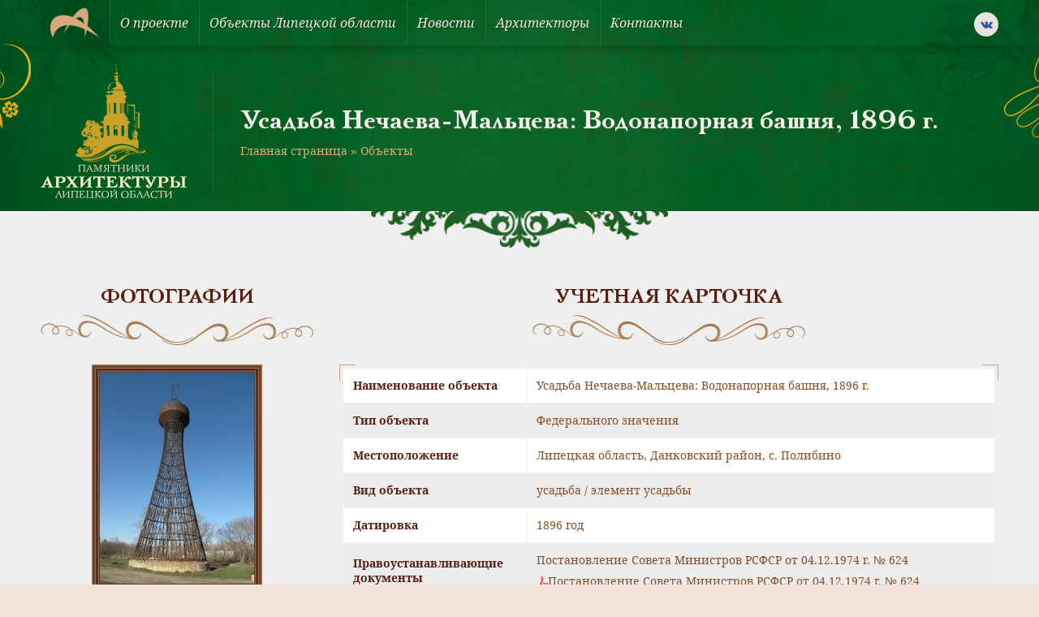

--- FILE ---
content_type: text/html; charset=UTF-8
request_url: https://cultura48.ru/object/usadba-nechaeva-malczeva-vodonaporn/
body_size: 10570
content:
<!doctype html>
<html lang="ru">
<head>
    <meta charset="utf-8">
    <meta name="viewport" content="width=device-width, user-scalable=no, initial-scale=1.0, maximum-scale=1.0, minimum-scale=1.0">
    <meta http-equiv="X-UA-Compatible" content="ie=edge">
    <link rel="shortcut icon" href="https://cultura48.ru/favicon.ico" type="image/x-icon">
    <meta name='robots' content='index, follow, max-image-preview:large, max-snippet:-1, max-video-preview:-1' />
	<style>img:is([sizes="auto" i], [sizes^="auto," i]) { contain-intrinsic-size: 3000px 1500px }</style>
	
	<title>Усадьба Нечаева-Мальцева: Водонапорная башня, 1896 г. - Культурное наследие</title>
	<link rel="canonical" href="https://cultura48.ru/object/usadba-nechaeva-malczeva-vodonaporn/" />
	<meta property="og:locale" content="ru_RU" />
	<meta property="og:type" content="article" />
	<meta property="og:title" content="Усадьба Нечаева-Мальцева: Водонапорная башня, 1896 г. - Культурное наследие" />
	<meta property="og:description" content="Башня конструкции инженера В.Г. Шухова была куплена Ю.С. Нечаевым-Мальцевым на Нижегородской промышленной выставке в 1896 г. и смонтирована в усадьбе под непосредственным руководством ее создателя. Высота башни 45 м. Резервуар, опирающийся на ажурную металлическую конструкцию, вмещает 9500 ведер воды. Водонапорная башня является первым сооружением гиперболоидной конструкции, созданным инженером Шуховым." />
	<meta property="og:url" content="https://cultura48.ru/object/usadba-nechaeva-malczeva-vodonaporn/" />
	<meta property="og:site_name" content="Культурное наследие" />
	<meta property="article:modified_time" content="2018-04-17T07:44:26+00:00" />
	<meta property="og:image" content="https://cultura48.ru/wp-content/uploads/2017/10/Липецкая-обл.-Данковский-р-он-с.-Полибино.-Усадьба.-Водонапорная-башня.-А.-Общий-вид-с-востока.-Фото-Горбуновой-Е.В.-05.10.13-scaled.jpg" />
	<meta property="og:image:width" content="1920" />
	<meta property="og:image:height" content="2560" />
	<meta property="og:image:type" content="image/jpeg" />
	<meta name="twitter:card" content="summary_large_image" />
	<script type="application/ld+json" class="yoast-schema-graph">{"@context":"https://schema.org","@graph":[{"@type":"WebPage","@id":"https://cultura48.ru/object/usadba-nechaeva-malczeva-vodonaporn/","url":"https://cultura48.ru/object/usadba-nechaeva-malczeva-vodonaporn/","name":"Усадьба Нечаева-Мальцева: Водонапорная башня, 1896 г. - Культурное наследие","isPartOf":{"@id":"https://cultura48.ru/#website"},"primaryImageOfPage":{"@id":"https://cultura48.ru/object/usadba-nechaeva-malczeva-vodonaporn/#primaryimage"},"image":{"@id":"https://cultura48.ru/object/usadba-nechaeva-malczeva-vodonaporn/#primaryimage"},"thumbnailUrl":"https://cultura48.ru/wp-content/uploads/2017/10/Липецкая-обл.-Данковский-р-он-с.-Полибино.-Усадьба.-Водонапорная-башня.-А.-Общий-вид-с-востока.-Фото-Горбуновой-Е.В.-05.10.13-scaled.jpg","datePublished":"2017-10-04T12:57:15+00:00","dateModified":"2018-04-17T07:44:26+00:00","breadcrumb":{"@id":"https://cultura48.ru/object/usadba-nechaeva-malczeva-vodonaporn/#breadcrumb"},"inLanguage":"ru-RU","potentialAction":[{"@type":"ReadAction","target":["https://cultura48.ru/object/usadba-nechaeva-malczeva-vodonaporn/"]}]},{"@type":"ImageObject","inLanguage":"ru-RU","@id":"https://cultura48.ru/object/usadba-nechaeva-malczeva-vodonaporn/#primaryimage","url":"https://cultura48.ru/wp-content/uploads/2017/10/Липецкая-обл.-Данковский-р-он-с.-Полибино.-Усадьба.-Водонапорная-башня.-А.-Общий-вид-с-востока.-Фото-Горбуновой-Е.В.-05.10.13-scaled.jpg","contentUrl":"https://cultura48.ru/wp-content/uploads/2017/10/Липецкая-обл.-Данковский-р-он-с.-Полибино.-Усадьба.-Водонапорная-башня.-А.-Общий-вид-с-востока.-Фото-Горбуновой-Е.В.-05.10.13-scaled.jpg","width":1920,"height":2560},{"@type":"BreadcrumbList","@id":"https://cultura48.ru/object/usadba-nechaeva-malczeva-vodonaporn/#breadcrumb","itemListElement":[{"@type":"ListItem","position":1,"name":"Главная страница","item":"https://cultura48.ru/"},{"@type":"ListItem","position":2,"name":"Объекты","item":"https://cultura48.ru/object/"},{"@type":"ListItem","position":3,"name":"Усадьба Нечаева-Мальцева: Водонапорная башня, 1896 г."}]},{"@type":"WebSite","@id":"https://cultura48.ru/#website","url":"https://cultura48.ru/","name":"Культурное наследие","description":"Объекты культурного наследия, памятники архитектуры Липецкой области","publisher":{"@id":"https://cultura48.ru/#organization"},"potentialAction":[{"@type":"SearchAction","target":{"@type":"EntryPoint","urlTemplate":"https://cultura48.ru/?s={search_term_string}"},"query-input":{"@type":"PropertyValueSpecification","valueRequired":true,"valueName":"search_term_string"}}],"inLanguage":"ru-RU"},{"@type":"Organization","@id":"https://cultura48.ru/#organization","name":"Культурное наследие","url":"https://cultura48.ru/","logo":{"@type":"ImageObject","inLanguage":"ru-RU","@id":"https://cultura48.ru/#/schema/logo/image/","url":"https://cultura48.ru/wp-content/uploads/2024/01/logo-identica.png","contentUrl":"https://cultura48.ru/wp-content/uploads/2024/01/logo-identica.png","width":600,"height":361,"caption":"Культурное наследие"},"image":{"@id":"https://cultura48.ru/#/schema/logo/image/"}}]}</script>


<style id='classic-theme-styles-inline-css' type='text/css'>
/*! This file is auto-generated */
.wp-block-button__link{color:#fff;background-color:#32373c;border-radius:9999px;box-shadow:none;text-decoration:none;padding:calc(.667em + 2px) calc(1.333em + 2px);font-size:1.125em}.wp-block-file__button{background:#32373c;color:#fff;text-decoration:none}
</style>
<style id='global-styles-inline-css' type='text/css'>
:root{--wp--preset--aspect-ratio--square: 1;--wp--preset--aspect-ratio--4-3: 4/3;--wp--preset--aspect-ratio--3-4: 3/4;--wp--preset--aspect-ratio--3-2: 3/2;--wp--preset--aspect-ratio--2-3: 2/3;--wp--preset--aspect-ratio--16-9: 16/9;--wp--preset--aspect-ratio--9-16: 9/16;--wp--preset--color--black: #000000;--wp--preset--color--cyan-bluish-gray: #abb8c3;--wp--preset--color--white: #ffffff;--wp--preset--color--pale-pink: #f78da7;--wp--preset--color--vivid-red: #cf2e2e;--wp--preset--color--luminous-vivid-orange: #ff6900;--wp--preset--color--luminous-vivid-amber: #fcb900;--wp--preset--color--light-green-cyan: #7bdcb5;--wp--preset--color--vivid-green-cyan: #00d084;--wp--preset--color--pale-cyan-blue: #8ed1fc;--wp--preset--color--vivid-cyan-blue: #0693e3;--wp--preset--color--vivid-purple: #9b51e0;--wp--preset--gradient--vivid-cyan-blue-to-vivid-purple: linear-gradient(135deg,rgba(6,147,227,1) 0%,rgb(155,81,224) 100%);--wp--preset--gradient--light-green-cyan-to-vivid-green-cyan: linear-gradient(135deg,rgb(122,220,180) 0%,rgb(0,208,130) 100%);--wp--preset--gradient--luminous-vivid-amber-to-luminous-vivid-orange: linear-gradient(135deg,rgba(252,185,0,1) 0%,rgba(255,105,0,1) 100%);--wp--preset--gradient--luminous-vivid-orange-to-vivid-red: linear-gradient(135deg,rgba(255,105,0,1) 0%,rgb(207,46,46) 100%);--wp--preset--gradient--very-light-gray-to-cyan-bluish-gray: linear-gradient(135deg,rgb(238,238,238) 0%,rgb(169,184,195) 100%);--wp--preset--gradient--cool-to-warm-spectrum: linear-gradient(135deg,rgb(74,234,220) 0%,rgb(151,120,209) 20%,rgb(207,42,186) 40%,rgb(238,44,130) 60%,rgb(251,105,98) 80%,rgb(254,248,76) 100%);--wp--preset--gradient--blush-light-purple: linear-gradient(135deg,rgb(255,206,236) 0%,rgb(152,150,240) 100%);--wp--preset--gradient--blush-bordeaux: linear-gradient(135deg,rgb(254,205,165) 0%,rgb(254,45,45) 50%,rgb(107,0,62) 100%);--wp--preset--gradient--luminous-dusk: linear-gradient(135deg,rgb(255,203,112) 0%,rgb(199,81,192) 50%,rgb(65,88,208) 100%);--wp--preset--gradient--pale-ocean: linear-gradient(135deg,rgb(255,245,203) 0%,rgb(182,227,212) 50%,rgb(51,167,181) 100%);--wp--preset--gradient--electric-grass: linear-gradient(135deg,rgb(202,248,128) 0%,rgb(113,206,126) 100%);--wp--preset--gradient--midnight: linear-gradient(135deg,rgb(2,3,129) 0%,rgb(40,116,252) 100%);--wp--preset--font-size--small: 13px;--wp--preset--font-size--medium: 20px;--wp--preset--font-size--large: 36px;--wp--preset--font-size--x-large: 42px;--wp--preset--spacing--20: 0.44rem;--wp--preset--spacing--30: 0.67rem;--wp--preset--spacing--40: 1rem;--wp--preset--spacing--50: 1.5rem;--wp--preset--spacing--60: 2.25rem;--wp--preset--spacing--70: 3.38rem;--wp--preset--spacing--80: 5.06rem;--wp--preset--shadow--natural: 6px 6px 9px rgba(0, 0, 0, 0.2);--wp--preset--shadow--deep: 12px 12px 50px rgba(0, 0, 0, 0.4);--wp--preset--shadow--sharp: 6px 6px 0px rgba(0, 0, 0, 0.2);--wp--preset--shadow--outlined: 6px 6px 0px -3px rgba(255, 255, 255, 1), 6px 6px rgba(0, 0, 0, 1);--wp--preset--shadow--crisp: 6px 6px 0px rgba(0, 0, 0, 1);}:where(.is-layout-flex){gap: 0.5em;}:where(.is-layout-grid){gap: 0.5em;}body .is-layout-flex{display: flex;}.is-layout-flex{flex-wrap: wrap;align-items: center;}.is-layout-flex > :is(*, div){margin: 0;}body .is-layout-grid{display: grid;}.is-layout-grid > :is(*, div){margin: 0;}:where(.wp-block-columns.is-layout-flex){gap: 2em;}:where(.wp-block-columns.is-layout-grid){gap: 2em;}:where(.wp-block-post-template.is-layout-flex){gap: 1.25em;}:where(.wp-block-post-template.is-layout-grid){gap: 1.25em;}.has-black-color{color: var(--wp--preset--color--black) !important;}.has-cyan-bluish-gray-color{color: var(--wp--preset--color--cyan-bluish-gray) !important;}.has-white-color{color: var(--wp--preset--color--white) !important;}.has-pale-pink-color{color: var(--wp--preset--color--pale-pink) !important;}.has-vivid-red-color{color: var(--wp--preset--color--vivid-red) !important;}.has-luminous-vivid-orange-color{color: var(--wp--preset--color--luminous-vivid-orange) !important;}.has-luminous-vivid-amber-color{color: var(--wp--preset--color--luminous-vivid-amber) !important;}.has-light-green-cyan-color{color: var(--wp--preset--color--light-green-cyan) !important;}.has-vivid-green-cyan-color{color: var(--wp--preset--color--vivid-green-cyan) !important;}.has-pale-cyan-blue-color{color: var(--wp--preset--color--pale-cyan-blue) !important;}.has-vivid-cyan-blue-color{color: var(--wp--preset--color--vivid-cyan-blue) !important;}.has-vivid-purple-color{color: var(--wp--preset--color--vivid-purple) !important;}.has-black-background-color{background-color: var(--wp--preset--color--black) !important;}.has-cyan-bluish-gray-background-color{background-color: var(--wp--preset--color--cyan-bluish-gray) !important;}.has-white-background-color{background-color: var(--wp--preset--color--white) !important;}.has-pale-pink-background-color{background-color: var(--wp--preset--color--pale-pink) !important;}.has-vivid-red-background-color{background-color: var(--wp--preset--color--vivid-red) !important;}.has-luminous-vivid-orange-background-color{background-color: var(--wp--preset--color--luminous-vivid-orange) !important;}.has-luminous-vivid-amber-background-color{background-color: var(--wp--preset--color--luminous-vivid-amber) !important;}.has-light-green-cyan-background-color{background-color: var(--wp--preset--color--light-green-cyan) !important;}.has-vivid-green-cyan-background-color{background-color: var(--wp--preset--color--vivid-green-cyan) !important;}.has-pale-cyan-blue-background-color{background-color: var(--wp--preset--color--pale-cyan-blue) !important;}.has-vivid-cyan-blue-background-color{background-color: var(--wp--preset--color--vivid-cyan-blue) !important;}.has-vivid-purple-background-color{background-color: var(--wp--preset--color--vivid-purple) !important;}.has-black-border-color{border-color: var(--wp--preset--color--black) !important;}.has-cyan-bluish-gray-border-color{border-color: var(--wp--preset--color--cyan-bluish-gray) !important;}.has-white-border-color{border-color: var(--wp--preset--color--white) !important;}.has-pale-pink-border-color{border-color: var(--wp--preset--color--pale-pink) !important;}.has-vivid-red-border-color{border-color: var(--wp--preset--color--vivid-red) !important;}.has-luminous-vivid-orange-border-color{border-color: var(--wp--preset--color--luminous-vivid-orange) !important;}.has-luminous-vivid-amber-border-color{border-color: var(--wp--preset--color--luminous-vivid-amber) !important;}.has-light-green-cyan-border-color{border-color: var(--wp--preset--color--light-green-cyan) !important;}.has-vivid-green-cyan-border-color{border-color: var(--wp--preset--color--vivid-green-cyan) !important;}.has-pale-cyan-blue-border-color{border-color: var(--wp--preset--color--pale-cyan-blue) !important;}.has-vivid-cyan-blue-border-color{border-color: var(--wp--preset--color--vivid-cyan-blue) !important;}.has-vivid-purple-border-color{border-color: var(--wp--preset--color--vivid-purple) !important;}.has-vivid-cyan-blue-to-vivid-purple-gradient-background{background: var(--wp--preset--gradient--vivid-cyan-blue-to-vivid-purple) !important;}.has-light-green-cyan-to-vivid-green-cyan-gradient-background{background: var(--wp--preset--gradient--light-green-cyan-to-vivid-green-cyan) !important;}.has-luminous-vivid-amber-to-luminous-vivid-orange-gradient-background{background: var(--wp--preset--gradient--luminous-vivid-amber-to-luminous-vivid-orange) !important;}.has-luminous-vivid-orange-to-vivid-red-gradient-background{background: var(--wp--preset--gradient--luminous-vivid-orange-to-vivid-red) !important;}.has-very-light-gray-to-cyan-bluish-gray-gradient-background{background: var(--wp--preset--gradient--very-light-gray-to-cyan-bluish-gray) !important;}.has-cool-to-warm-spectrum-gradient-background{background: var(--wp--preset--gradient--cool-to-warm-spectrum) !important;}.has-blush-light-purple-gradient-background{background: var(--wp--preset--gradient--blush-light-purple) !important;}.has-blush-bordeaux-gradient-background{background: var(--wp--preset--gradient--blush-bordeaux) !important;}.has-luminous-dusk-gradient-background{background: var(--wp--preset--gradient--luminous-dusk) !important;}.has-pale-ocean-gradient-background{background: var(--wp--preset--gradient--pale-ocean) !important;}.has-electric-grass-gradient-background{background: var(--wp--preset--gradient--electric-grass) !important;}.has-midnight-gradient-background{background: var(--wp--preset--gradient--midnight) !important;}.has-small-font-size{font-size: var(--wp--preset--font-size--small) !important;}.has-medium-font-size{font-size: var(--wp--preset--font-size--medium) !important;}.has-large-font-size{font-size: var(--wp--preset--font-size--large) !important;}.has-x-large-font-size{font-size: var(--wp--preset--font-size--x-large) !important;}
:where(.wp-block-post-template.is-layout-flex){gap: 1.25em;}:where(.wp-block-post-template.is-layout-grid){gap: 1.25em;}
:where(.wp-block-columns.is-layout-flex){gap: 2em;}:where(.wp-block-columns.is-layout-grid){gap: 2em;}
:root :where(.wp-block-pullquote){font-size: 1.5em;line-height: 1.6;}
</style>
<link rel='stylesheet' id='single-object-style-css' href='https://cultura48.ru/wp-content/themes/mosculture/dist/css/single-object.css?ver=1704980146' type='text/css' media='all' />
<link rel='stylesheet' id='single-style-css' href='https://cultura48.ru/wp-content/themes/mosculture/dist/css/single.css?ver=1704980146' type='text/css' media='all' />
<link rel="https://api.w.org/" href="https://cultura48.ru/wp-json/" /><link rel="EditURI" type="application/rsd+xml" title="RSD" href="https://cultura48.ru/xmlrpc.php?rsd" />
<link rel='shortlink' href='https://cultura48.ru/?p=64434' />
        <!-- Global site tag (gtag.js) - Google Analytics -->
        <script async src="https://www.googletagmanager.com/gtag/js?id=G-8NWQGNJ45E"></script>
        <script>
            window.dataLayer = window.dataLayer || [];
            function gtag(){dataLayer.push(arguments);}
            gtag('js', new Date());

            gtag('config', 'G-8NWQGNJ45E');
        </script>
        </head>
<body class="wp-singular object-template-default single single-object postid-64434 single-format-standard wp-custom-logo wp-theme-mosculture">
        <!-- Yandex.Metrika counter -->
        <script type="text/javascript" >
            (function(m,e,t,r,i,k,a){m[i]=m[i]||function(){(m[i].a=m[i].a||[]).push(arguments)};
                m[i].l=1*new Date();k=e.createElement(t),a=e.getElementsByTagName(t)[0],k.async=1,k.src=r,a.parentNode.insertBefore(k,a)})
            (window, document, "script", "https://mc.yandex.ru/metrika/tag.js", "ym");

            ym(69174820, "init", {
                clickmap:true,
                trackLinks:true,
                accurateTrackBounce:true,
                webvisor:true
            });
        </script>
        <noscript><div><img src="https://mc.yandex.ru/watch/69174820" style="position:absolute; left:-9999px;" alt="" /></div></noscript>
        <!-- /Yandex.Metrika counter -->
        
<div class="wrapper">
    <div class="container bg-bodily box-shadow align-left align-right">

        <header class="header">
            <div class="header-wrapper">
                <div class="desktop-menu">
    <div class="menu-wrapper padding-horizontal">
        <div class="container-inner menu-inner d-flex ai-center jc-center align-left align-right">
            <div class="menu-burger js-burger">
                <div class="menu-burger-wrapper d-flex ai-center jc-center">
                    <div class="menu-burger-trigger d-flex ai-center jc-center">
                        <div class="menu-burger-inner"></div>
                    </div>
                </div>
            </div>
                            <a href="https://cultura48.ru" class="logo d-flex ai-center">
                    <img src="https://cultura48.ru/wp-content/uploads/2024/01/logo-identica.png" alt="">
                </a>
                        <ul class="menu-links d-flex js-menu-links">
                                    <li class="menu-item">
                                                    <a href="https://cultura48.ru/o-proekte/" class="menu-link d-flex ai-center">О проекте</a>
                                            </li>
                                    <li class="menu-item">
                                                    <a href="https://cultura48.ru/obekty-lipeczkoj-oblasti/" class="menu-link d-flex ai-center">Объекты Липецкой области</a>
                                            </li>
                                    <li class="menu-item">
                                                    <a href="https://cultura48.ru/novosti/" class="menu-link d-flex ai-center">Новости</a>
                                            </li>
                                    <li class="menu-item">
                                                    <a href="https://cultura48.ru/arhitektory/" class="menu-link d-flex ai-center">Архитекторы</a>
                                            </li>
                                    <li class="menu-item">
                                                    <a href="https://cultura48.ru/kontakty/" class="menu-link d-flex ai-center">Контакты</a>
                                            </li>
                            </ul>
            <div class="social-links">
    <div class="social-links-wrapper d-flex">
                    <a href="https://vk.com/ckrmsk" class="icon-vk icons d-flex ai-center jc-center"></a>
            </div>
</div>        </div>
    </div>
</div>
<div class="mobile-menu-dropdown js-menu-dropdown">
    <ul class="mobile-menu-links">
                    <li class="mobile-menu-item">
                                    <a href="https://cultura48.ru/o-proekte/" class="link d-flex js-link">О проекте</a>
                            </li>
                    <li class="mobile-menu-item">
                                    <a href="https://cultura48.ru/obekty-lipeczkoj-oblasti/" class="link d-flex js-link">Объекты Липецкой области</a>
                            </li>
                    <li class="mobile-menu-item">
                                    <a href="https://cultura48.ru/novosti/" class="link d-flex js-link">Новости</a>
                            </li>
                    <li class="mobile-menu-item">
                                    <a href="https://cultura48.ru/arhitektory/" class="link d-flex js-link">Архитекторы</a>
                            </li>
                    <li class="mobile-menu-item">
                                    <a href="https://cultura48.ru/kontakty/" class="link d-flex js-link">Контакты</a>
                            </li>
            </ul>
</div><div class="header-banner">
    <div class="header-banner-wrapper padding-horizontal"
         style="background-image: url('https://cultura48.ru/wp-content/uploads/2024/01/inner_banner_bg.png');">
        <div class="container-inner align-left align-right">
            <div class="header-banner-align d-flex ai-center">
                                    <div class="header-banner-logo">
                        <img src="https://cultura48.ru/wp-content/uploads/2024/01/ilogo-180x166.png" alt="">
                    </div>
                                <div class="separator-line"></div>
                <div class="header-banner-info">
                    <h1 class="h1 text-bold text-shadow">
                                                    Усадьба Нечаева-Мальцева: Водонапорная башня, 1896 г.                                            </h1>
                            <div class="breadcrumbs-wrapper">
            <div class="breadcrumbs"><span><span><a href="https://cultura48.ru/">Главная страница</a></span> » <span><a href="https://cultura48.ru/object/">Объекты</a></span></span></div>        </div>
                    </div>
            </div>
        </div>
    </div>
            <div class="header-banner-decor">
            <img src="https://cultura48.ru/wp-content/uploads/2024/01/decor-fill-horizontal.png" alt="">
        </div>
    </div>            </div>
        </header>

<main class="main">
    <div class="container-inner align-left align-right padding-horizontal">
        <section class="section object-card">
            <div class="object-card-wrapper">
                <div class="object-card-align d-flex">
                    <div class="left-side">
                        <div class="headline-wrapper d-flex fd-column ai-center">
                            <div class="headline">Фотографии</div>
                            <div class="headline-decor">
                                <img src="https://cultura48.ru/wp-content/themes/mosculture/dist/images/decor-horizontal.png" alt="">
                            </div>
                        </div>
                        <div class="gallery-wrapper d-flex fd-column ai-center js-lightbox-gallery">
            <div class="preview-image image-vertical">
            <a href="https://cultura48.ru/wp-content/uploads/2017/10/Липецкая-обл.-Данковский-р-он-с.-Полибино.-Усадьба.-Водонапорная-башня.-А.-Общий-вид-с-востока.-Фото-Горбуновой-Е.В.-05.10.13-scaled.jpg" class="image">
                                    <img src="https://cultura48.ru/wp-content/uploads/2017/10/Липецкая-обл.-Данковский-р-он-с.-Полибино.-Усадьба.-Водонапорная-башня.-А.-Общий-вид-с-востока.-Фото-Горбуновой-Е.В.-05.10.13-190x260.jpg" alt="Усадьба Нечаева-Мальцева: Водонапорная башня, 1896 г.">
                            </a>
        </div>
        <div class="images-type">«Современное фото»</div>
        <div class="images-wrapper d-flex jc-center">
                    <a href="https://cultura48.ru/wp-content/uploads/2017/10/IMG_2736-scaled.jpg" class="image d-inline-flex">
                <img src="https://cultura48.ru/wp-content/uploads/2017/10/IMG_2736-68x68.jpg" alt="">
            </a>
                    <a href="https://cultura48.ru/wp-content/uploads/2017/10/IMG_2737-scaled.jpg" class="image d-inline-flex">
                <img src="https://cultura48.ru/wp-content/uploads/2017/10/IMG_2737-68x68.jpg" alt="">
            </a>
            </div>
</div>




<div class="gallery-wrapper d-flex fd-column ai-center js-lightbox-gallery">
            <div class="preview-image image-vertical">
            <a href="https://cultura48.ru/wp-content/uploads/2017/10/Шуховская-башня-scaled.jpg" class="image">
                                    <img src="https://cultura48.ru/wp-content/uploads/2017/10/Шуховская-башня-190x260.jpg" alt="">
                            </a>
        </div>
        <div class="images-type">«Историческое фото»</div>
        <div class="images-wrapper d-flex jc-center">
                                </div>
</div>

                    </div>
                    <div class="right-side">
    <div class="headline-wrapper d-flex fd-column ai-center">
        <div class="headline">Учетная карточка</div>
        <div class="headline-decor">
            <img src="https://cultura48.ru/wp-content/themes/mosculture/dist/images/decor-horizontal.png" alt="">
        </div>
    </div>
    <div class="object-info">
        <div class="border-corner top left"></div>
        <div class="border-corner bottom left"></div>
        <div class="border-corner top right"></div>
        <div class="border-corner bottom right"></div>
        <table class="object-table" cellpadding="0" cellspacing="0">
            <tbody>
            <tr class="row-even">
                <th>Наименование объекта</th>
                <td>
                    Усадьба Нечаева-Мальцева: Водонапорная башня, 1896 г.                </td>
            </tr>
            <tr class="row-odd">
                <th>Тип объекта</th>
                <td>Федерального значения</td>
            </tr>
            <tr class="row-even">
                <th>Местоположение</th>
                <td>
                                            Липецкая область, Данковский район, с. Полибино                                    </td>
            </tr>
            <tr class="row-odd">
                <th>Вид объекта</th>
                <td>усадьба / элемент усадьбы</td>
            </tr>
            <tr class="row-even">
                <th>Датировка</th>
                <td>1896 год</td>
            </tr>
            <tr class="row-odd">
                <th>Правоустанавливающие документы</th>
                <td>
                    Постановление Совета Министров РСФСР от 04.12.1974 г. № 624                                                                        <span class="file-wrapper d-flex ai-center">
                                <span class="icon-pdf d-flex ai-center jc-center"></span>
                                <a href="https://cultura48.ru/wp-content/uploads/2017/10/Постановление-3.pdf">
                                    Постановление Совета Министров РСФСР от 04.12.1974 г. № 624                                </a>
                            </span>
                                                                                                            </td>
            </tr>
            <tr class="row-even">
                <th>Современное значение</th>
                <td>Гражданское</td>
            </tr>
            <tr class="row-odd">
                <th>Охранный статус</th>
                <td>-</td>
            </tr>
            <tr class="row-even">
                <th>Техническое состояние</th>
                <td>-</td>
            </tr>
            <tr class="row-odd">
                <th>Архитектор</th>
                <td>
                                                                        <a href="https://cultura48.ru/architector/v-g-shuhov/">Шухов В.Г.</a>                                                            </td>
            </tr>
            </tbody>
        </table>
    </div>
</div>                </div>
                <div class="edit-object is-hidden js-edit-object">
    <div class="edit-object-wrapper">
        <div class="headline-wrapper d-flex fd-column ai-center">
            <div class="headline">Редактировать объект</div>
            <div class="headline-decor">
                <img src="https://cultura48.ru/wp-content/themes/mosculture/dist/images/decor-horizontal.png" alt="">
            </div>
        </div>
        <div class="form-wrapper">
            <form class="form edit-object-form js-edit-object-form">
                <div class="edit-object-inner d-flex">
                    <div class="form-left-side">
                        <div class="form-row space-md error-inner">
                            <div class="form-inner">
                                <div class="form-label">Название объекта</div>
                                <input class="input form-input" type="text" name="object-name" aria-label="" value=""
                                       placeholder="Укажите название объекта">
                            </div>
                        </div>
                        <div class="form-row space-md error-inner">
                            <div class="form-inner">
                                <div class="form-label">Тип объекта</div>
                                <input class="input form-input" type="text" name="object-type" aria-label="" value=""
                                       placeholder="Укажите тип объекта">
                            </div>
                        </div>
                        <div class="form-row space-md error-inner">
                            <div class="form-inner">
                                <div class="form-label">Адрес объекта</div>
                                <input class="input form-input" type="text" name="object-location" aria-label="" value=""
                                       placeholder="Укажите адресс объекта">
                            </div>
                        </div>
                        <div class="form-row space-md error-inner">
                            <div class="form-inner">
                                <div class="form-label">Датировка</div>
                                <input class="input form-input" type="text" name="object-date" aria-label="" value=""
                                       placeholder="Укажите датировку объекта">
                            </div>
                        </div>
                        <div class="form-row space-md error-inner">
                            <div class="form-inner">
                                <div class="form-label">Документ</div>
                                <input class="input form-input" type="text" name="object-document" aria-label="" value=""
                                       placeholder="Укажите документ объекта">
                            </div>
                        </div>
                        <div class="form-row space-md error-inner">
                            <div class="form-inner">
                                <div class="form-label">Современное значение</div>
                                <input class="input form-input" type="text" name="object-modern" aria-label="" value=""
                                       placeholder="Укажите современное значение объекта">
                            </div>
                        </div>
                    </div>
                    <div class="form-right-side">
                        <div class="form-row space-md error-inner">
                            <div class="form-inner">
                                <div class="form-label">Охранный статус</div>
                                <input class="input form-input" type="text" name="object-status" aria-label="" value=""
                                       placeholder="Укажите охранный статус объекта">
                            </div>
                        </div>
                        <div class="form-row space-md error-inner">
                            <div class="form-inner">
                                <div class="form-label">Состояние объекта</div>
                                <input class="input form-input" type="text" name="object-state" aria-label="" value=""
                                       placeholder="Укажите состояние объекта">
                            </div>
                        </div>
                        <div class="form-row space-md error-inner">
                            <div class="form-inner">
                                <div class="form-label">Архитектор</div>
                                <input class="input form-input" type="text" name="object-architect" aria-label="" value=""
                                       placeholder="Укажите архитектора объекта">
                            </div>
                        </div>
                        <div class="form-row space-md error-inner">
                            <div class="form-inner file-loader d-flex fd-column">
                                <div class="file-tooltip">Фото объекта</div>
                                <label class="file-label d-flex ai-center jc-center" for="file-one">
                                    <div class="file-text">Выберите файл</div>
                                </label>
                                <input class="input-file form-input js-file-upload" id="file-one" name="file-one" type="file">
                            </div>
                        </div>
                        <div class="form-row space-md error-inner">
                            <div class="form-inner file-loader d-flex fd-column">
                                <div class="file-tooltip">Фото объекта</div>
                                <label class="file-label d-flex ai-center jc-center" for="file-two">
                                    <div class="file-text">Выберите файл</div>
                                </label>
                                <input class="input-file form-input js-file-upload" id="file-two" name="file-two" type="file">
                            </div>
                        </div>
                        <div class="form-row space-md error-inner">
                            <div class="form-inner file-loader d-flex fd-column">
                                <div class="file-tooltip">Фото объекта</div>
                                <label class="file-label d-flex ai-center jc-center" for="file-three">
                                    <div class="file-text">Выберите файл</div>
                                </label>
                                <input class="input-file form-input js-file-upload" id="file-three" name="file-three" type="file">
                            </div>
                        </div>
                    </div>
                </div>
                <div class="form-row space-sm error-inner">
                    <div class="form-inner">
                        <div class="form-label">Описание (осталось <span class="default">1000 знаков</span>
                            <span class="js-count-left count"></span>)</div>
                        <textarea class="textarea form-input js-textarea" name="object-desc" aria-label="" placeholder="Расскажите об объекте" rows="8"></textarea>
                    </div>
                </div>
                <input type="text" name="post-id" value="64434" hidden>
                <div class="buttons-inner error-inner">
                    <div class="buttons-wrapper d-flex ai-center">
                        <div class="cancel-link js-cancel-link">Отмена</div>
                        <button class="button filled-green size-sm width-sm radius-8 js-submit-edit disabled" type="submit">Отправить</button>
                    </div>
                </div>
            </form>
        </div>
    </div>
</div>                <div class="share-wrapper d-flex ai-center jc-between">
                            <div class="social-links d-flex ai-center">
            <div class="social-text">Рассказать об бъекте</div>
            <div class="social-links-wrapper d-flex">
                                    <a href="http://vkontakte.ru/share.php?image=https://cultura48.ru/wp-content/uploads/2017/10/Липецкая-обл.-Данковский-р-он-с.-Полибино.-Усадьба.-Водонапорная-башня.-А.-Общий-вид-с-востока.-Фото-Горбуновой-Е.В.-05.10.13-scaled.jpg&url=https://cultura48.ru/object/usadba-nechaeva-malczeva-vodonaporn/&title=Усадьба Нечаева-Мальцева: Водонапорная башня, 1896 г."
                       class="icon-vk icons d-flex ai-center jc-center js-share"
                       data-social="vkontakte"
                       rel="nofollow"></a>
                                    <a href="https://www.facebook.com/sharer.php?s=100&u=https://cultura48.ru/object/usadba-nechaeva-malczeva-vodonaporn/picture=https://cultura48.ru/wp-content/uploads/2017/10/Липецкая-обл.-Данковский-р-он-с.-Полибино.-Усадьба.-Водонапорная-башня.-А.-Общий-вид-с-востока.-Фото-Горбуновой-Е.В.-05.10.13-scaled.jpg&title=Усадьба Нечаева-Мальцева: Водонапорная башня, 1896 г." class="icon-facebook icons d-flex ai-center jc-center js-share" data-social="facebook" rel="nofollow"></a>
                                    <a href="https://twitter.com/share?text=Усадьба Нечаева-Мальцева: Водонапорная башня, 1896 г.&url=https://cultura48.ru/object/usadba-nechaeva-malczeva-vodonaporn/" class="icon-twitter icons d-flex ai-center jc-center js-share" data-social="twitter" rel="nofollow"></a>
                            </div>
        </div>
                            <div class="button filled-green size-sm width-md radius-8 js-edit-button">Редактировать информацию</div>
                </div>
                    <div class="description-object">
    <div class="headline-wrapper d-flex fd-column ai-center">
        <div class="headline">Описание объекта</div>
        <div class="headline-decor">
            <img src="https://cultura48.ru/wp-content/themes/mosculture/dist/images/decor-horizontal.png" alt="">
        </div>
    </div>
    <div class="text-wrapper two-columns d-flex">
        <div class="left-column column-width">
            <p>Башня конструкции инженера В.Г. Шухова была куплена Ю.С. Нечаевым-Мальцевым на Нижегородской промышленной выставке в 1896 г. и смонтирована в усадьбе под непосредственным руководством ее создателя.</p>
        </div>
                    <div class="separator-decor space-md as-center">
                <img src="https://cultura48.ru/wp-content/uploads/2024/01/decor-vertical.png" alt="">
            </div>
                <div class="right-column column-width">
            <p> Высота башни 45 м. Резервуар, опирающийся на ажурную металлическую конструкцию, вмещает 9500 ведер воды. Водонапорная башня является первым сооружением гиперболоидной конструкции, созданным инженером Шуховым.</p>
        </div>
    </div>
</div>                <div class="object-map">
                    <section class="objects-map">
    <div class="objects-map-frame">
        <div class="objects-map-wrapper size-md"></div>
        <form class="js-single-map-form">
            <input type="hidden" name="post-id" value="64434">
        </form>
    </div>
</section>                </div>
            </div>
        </section>
    </div>
</main>

<footer class="footer">

    
    <div class="footer-inner"
         style="background-image: url('https://cultura48.ru/wp-content/uploads/2024/01/footer_bg.png');">
        <div class="container-inner align-left align-right padding-horizontal">
            <div class="footer-wrapper">
                
<div class="footer-item">
    <div class="contacts">
        <div class="headline">Контакты</div>
                    <div class="company">Государственная дирекция по охране культурного наследия Липецкой области</div>
                            <div class="info">
                                    <div class="contact-item d-flex ai-center">
                                                    <div class="icon-location icons"></div>
                                                                            <div class="label">Адрес</div>
                                                                            <div class="value">ул. Фрунзе, 10</div>
                                            </div>
                                    <div class="contact-item d-flex ai-center">
                                                    <div class="icon-mail icons"></div>
                                                                            <div class="label">Индекс</div>
                                                                            <div class="value">153022</div>
                                            </div>
                                    <div class="contact-item d-flex ai-center">
                                                    <div class="icon-country icons"></div>
                                                                            <div class="label">Город</div>
                                                                            <div class="value">Липецк</div>
                                            </div>
                                    <div class="contact-item d-flex ai-center">
                                                    <div class="icon-phone icons"></div>
                                                                            <div class="label">Телефон</div>
                                                                            <div class="value">7 (474) 274-08-43</div>
                                            </div>
                            </div>
                            <div class="text">
                Все вопросы связанные с данным проектом направляйте по адресу электронной почты <a href="/cdn-cgi/l/email-protection#9cf5f2faf3dcfbf3eff8f5eef9f7fff5fdb2eee9"><span class="__cf_email__" data-cfemail="86efe8e0e9c6e1e9f5e2eff4e3ede5efe7a8f4f3">[email&#160;protected]</span></a>            </div>
            </div>
</div><div class="footer-item">
    <div class="contact-form">
        <div class="headline">Задать вопрос</div>
        <div class="form-wrapper">
            <form class="form js-form-question">
                <div class="form-row space-sm error-inner">
                    <div class="form-inner">
                        <input class="input form-input" type="text" name="name" aria-label="" value="" placeholder="Ваше имя">
                    </div>
                </div>
                <div class="form-row space-sm error-inner">
                    <div class="form-inner">
                        <input class="input form-input" type="text" name="email" aria-label="" value="" placeholder="Ваш email">
                    </div>
                </div>
                <div class="form-row space-sm error-inner">
                    <div class="form-inner">
                        <div class="form-label light">Ваше сообщение (осталось <span class="default">500 знаков</span>
                            <span class="js-count-left count"></span>)</div>
                        <textarea class="textarea form-input js-footer-textarea" name="comment" aria-label="" placeholder="Введите ваше сообщение" rows="8"></textarea>
                    </div>
                </div>
                <div class="buttons-inner error-inner">
                    <div class="buttons-wrapper">
                        <button class="button filled-green size-sm width-sm radius-8 js-submit-question" type="submit">Отправить</button>
                    </div>
                </div>
            </form>
        </div>
    </div>
</div>
<div class="footer-item">
    <div class="images">
        <div class="headline">Объекты</div>
        <div class="images-wrapper">
                            <a href="https://cultura48.ru/object/alekseevskaya-czerkov-1782-g/" class="link"
                   title="Алексеевская церковь, 1782 г.">
                    <img src="https://cultura48.ru/wp-content/uploads/2018/01/Липецкая-область-Лебедянский-район-с.-Докторово.-«Алексеевская-церковь».-Б.-Южный-фасад.-Фото-Горбуновой-Е.В.-05.10.13-68x68.jpg"
                         alt="Алексеевская церковь, 1782 г.">
                </a>
                            <a href="https://cultura48.ru/object/arhitekturnyj-ansambl-krasnye-kaza/" class="link"
                   title="Архитектурный ансамбль &#171;Красные казармы&#187;, кон. XIX-нач. XX в.">
                    <img src="https://cultura48.ru/wp-content/uploads/2017/12/Казармы-68x68.jpg"
                         alt="Архитектурный ансамбль &#171;Красные казармы&#187;, кон. XIX-нач. XX в.">
                </a>
                            <a href="https://cultura48.ru/object/bratskaya-mogila-zhertv-tataro-mongol/" class="link"
                   title="Братская могила жертв татаро-монгольского нашествия, 1801 г.">
                    <img src="https://cultura48.ru/wp-content/uploads/2017/10/1_184-68x68.jpg"
                         alt="Братская могила жертв татаро-монгольского нашествия, 1801 г.">
                </a>
                            <a href="https://cultura48.ru/object/byvshee-zdanie-zhandarmskogo-upravlen/" class="link"
                   title="Бывшее здание жандармского управления, кон. XIX в.">
                    <img src="https://cultura48.ru/wp-content/uploads/2018/04/ул.-Ленина-16-68x68.jpg"
                         alt="Бывшее здание жандармского управления, кон. XIX в.">
                </a>
                            <a href="https://cultura48.ru/object/vodonapornaya-bashnya-1890-g/" class="link"
                   title="Водонапорная башня, 1890 г.">
                    <img src="https://cultura48.ru/wp-content/uploads/2018/04/пл.-Вокзальная-1-68x68.jpg"
                         alt="Водонапорная башня, 1890 г.">
                </a>
                            <a href="https://cultura48.ru/object/vokzal-zheleznodorozhnoj-stanczii-gryaz/" class="link"
                   title="Вокзал железнодорожной станции &#171;Грязи&#187;, 1883 г.">
                    <img src="https://cultura48.ru/wp-content/uploads/2018/04/DSCN7169-68x68.jpg"
                         alt="Вокзал железнодорожной станции &#171;Грязи&#187;, 1883 г.">
                </a>
                            <a href="https://cultura48.ru/object/ansambl-ulicz-s-istoricheskoj-zastroj/" class="link"
                   title="Ансамбль улиц с исторической застройкой, XIX- нач. XX вв.">
                    <img src="https://cultura48.ru/wp-content/uploads/2018/04/DSC_2637-68x68.jpg"
                         alt="Ансамбль улиц с исторической застройкой, XIX- нач. XX вв.">
                </a>
                            <a href="https://cultura48.ru/object/ansabl-troiczkaya-czerkov-kolokolnya-1/" class="link"
                   title="Ансамбль: Троицкая церковь, Колокольня, 1815 г.">
                    <img src="https://cultura48.ru/wp-content/uploads/2017/10/P2060821-68x68.jpg"
                         alt="Ансамбль: Троицкая церковь, Колокольня, 1815 г.">
                </a>
                            <a href="https://cultura48.ru/object/ansambl-czerkov-avtonoma-czerkov-mi/" class="link"
                   title="Ансамбль: Церковь Автонома, Церковь Митрофана, 1822-1823 гг.">
                    <img src="https://cultura48.ru/wp-content/uploads/2018/01/P1270312-68x68.jpg"
                         alt="Ансамбль: Церковь Автонома, Церковь Митрофана, 1822-1823 гг.">
                </a>
                            <a href="https://cultura48.ru/object/ansambl-pl-lenina-shkola-czerkovno-pri/" class="link"
                   title="Ансамбль пл. Ленина: Школа церковно-приходская, 1896 г.">
                    <img src="https://cultura48.ru/wp-content/uploads/2018/01/DSC03395-Школа-68x68.jpg"
                         alt="Ансамбль пл. Ленина: Школа церковно-приходская, 1896 г.">
                </a>
                            <a href="https://cultura48.ru/object/ansambl-pl-lenina-hristorozhdestven/" class="link"
                   title="Ансамбль пл. Ленина: Христорождественский собор, 1791-1842 г.">
                    <img src="https://cultura48.ru/wp-content/uploads/2018/01/DSC03355-Собор-68x68.jpg"
                         alt="Ансамбль пл. Ленина: Христорождественский собор, 1791-1842 г.">
                </a>
                            <a href="https://cultura48.ru/object/bratskoe-kladbishhe-uchastnikov-revolyu/" class="link"
                   title="Братское кладбище участников революции и гражданской войны, советских воинов и партизан, погибших при освобождении города от фашистских захватчиков, 1967 г.">
                    <img src="https://cultura48.ru/wp-content/uploads/2017/11/glavnaya-11-68x68.jpg"
                         alt="Братское кладбище участников революции и гражданской войны, советских воинов и партизан, погибших при освобождении города от фашистских захватчиков, 1967 г.">
                </a>
                            <a href="https://cultura48.ru/object/bratskaya-mogila-sovetskih-voinov-pog/" class="link"
                   title="Братская могила советских воинов, погибших в боях с фашистскими захватчиками, 1950-е гг.">
                    <img src="https://cultura48.ru/wp-content/uploads/2017/11/glavnaya-24-68x68.jpg"
                         alt="Братская могила советских воинов, погибших в боях с фашистскими захватчиками, 1950-е гг.">
                </a>
                            <a href="https://cultura48.ru/object/byvshee-maloe-narodnoe-uchilishhe-1854-g/" class="link"
                   title="Бывшее малое народное училище, 1854 г.">
                    <img src="https://cultura48.ru/wp-content/uploads/2018/04/ул.-Ленина-3-68x68.jpg"
                         alt="Бывшее малое народное училище, 1854 г.">
                </a>
                            <a href="https://cultura48.ru/object/byvshij-dvuhetazhnyj-dom-kupcza-raspopo/" class="link"
                   title="Бывший двухэтажный дом купца Распопова, нач. XX в.">
                    <img src="https://cultura48.ru/wp-content/uploads/2018/04/DSCN6108-68x68.jpg"
                         alt="Бывший двухэтажный дом купца Распопова, нач. XX в.">
                </a>
                    </div>
    </div>
</div>            </div>
            <div class="footer-copyright">
    © 2016-2022 АО «Центр комплексного развития» | Материалы сайта защищены авторским правом. Копирование запрещено. В соответствии с ч.4 гражданского кодекса рф элементы нашего интернет сайта признаются объектами авторских прав - это текст, дизайн, фотографии, графика, согласно закону рф «об авторском праве и смежных правах» от 23 июля 1993 года № 5351-1: произведение искусства (дизайн сайта) и литературное произведение (содержание сайта, фото, видео).</div>        </div>
    </div>
</footer>

<div class="overlay-black is-hidden js-overlay-black"></div>

</div>
</div>
<script data-cfasync="false" src="/cdn-cgi/scripts/5c5dd728/cloudflare-static/email-decode.min.js"></script><script type="text/javascript" id="single-object-script-js-extra">
/* <![CDATA[ */
var mcUrl = {"ajax":"https:\/\/cultura48.ru\/wp-admin\/admin-ajax.php"};
/* ]]> */
</script>
<script type="text/javascript" src="https://cultura48.ru/wp-content/themes/mosculture/dist/js/single-object.min.js?ver=1704980148" id="single-object-script-js"></script>
<script type="text/javascript" src="https://maps.googleapis.com/maps/api/js?key=AIzaSyDvFraSHbMLta71SYDYU_Lm5Xxqy3dcFyE" id="google-map-js"></script>
<script type="text/javascript" id="single-script-js-extra">
/* <![CDATA[ */
var mcUrl = {"ajax":"https:\/\/cultura48.ru\/wp-admin\/admin-ajax.php"};
/* ]]> */
</script>
<script type="text/javascript" src="https://cultura48.ru/wp-content/themes/mosculture/dist/js/single.min.js?ver=1704980148" id="single-script-js"></script>
<script type="speculationrules">
{"prefetch":[{"source":"document","where":{"and":[{"href_matches":"\/*"},{"not":{"href_matches":["\/wp-*.php","\/wp-admin\/*","\/wp-content\/uploads\/*","\/wp-content\/*","\/wp-content\/plugins\/*","\/wp-content\/themes\/mosculture\/*","\/*\\?(.+)"]}},{"not":{"selector_matches":"a[rel~=\"nofollow\"]"}},{"not":{"selector_matches":".no-prefetch, .no-prefetch a"}}]},"eagerness":"conservative"}]}
</script>
<script defer src="https://static.cloudflareinsights.com/beacon.min.js/vcd15cbe7772f49c399c6a5babf22c1241717689176015" integrity="sha512-ZpsOmlRQV6y907TI0dKBHq9Md29nnaEIPlkf84rnaERnq6zvWvPUqr2ft8M1aS28oN72PdrCzSjY4U6VaAw1EQ==" data-cf-beacon='{"version":"2024.11.0","token":"e3b196b779b64066ba15feb062511795","r":1,"server_timing":{"name":{"cfCacheStatus":true,"cfEdge":true,"cfExtPri":true,"cfL4":true,"cfOrigin":true,"cfSpeedBrain":true},"location_startswith":null}}' crossorigin="anonymous"></script>
</body>
</html>
<!-- Performance optimized by Redis Object Cache. Learn more: https://wprediscache.com -->


--- FILE ---
content_type: text/html; charset=UTF-8
request_url: https://cultura48.ru/wp-admin/admin-ajax.php?action=async_single_map_marker
body_size: -212
content:
{"address":"Липецкая область, Данковский район, с. Полибино","lat":53.500182939856437,"lng":38.982614659810679,"zoom":12,"title":"Усадьба Нечаева-Мальцева: Водонапорная башня, 1896 г."}

--- FILE ---
content_type: application/javascript
request_url: https://cultura48.ru/wp-content/themes/mosculture/dist/js/single-object.min.js?ver=1704980148
body_size: 19876
content:
!function(e){var t={};function n(r){if(t[r])return t[r].exports;var i=t[r]={i:r,l:!1,exports:{}};return e[r].call(i.exports,i,i.exports,n),i.l=!0,i.exports}n.m=e,n.c=t,n.d=function(e,t,r){n.o(e,t)||Object.defineProperty(e,t,{enumerable:!0,get:r})},n.r=function(e){"undefined"!=typeof Symbol&&Symbol.toStringTag&&Object.defineProperty(e,Symbol.toStringTag,{value:"Module"}),Object.defineProperty(e,"__esModule",{value:!0})},n.t=function(e,t){if(1&t&&(e=n(e)),8&t)return e;if(4&t&&"object"==typeof e&&e&&e.__esModule)return e;var r=Object.create(null);if(n.r(r),Object.defineProperty(r,"default",{enumerable:!0,value:e}),2&t&&"string"!=typeof e)for(var i in e)n.d(r,i,function(t){return e[t]}.bind(null,i));return r},n.n=function(e){var t=e&&e.__esModule?function(){return e.default}:function(){return e};return n.d(t,"a",t),t},n.o=function(e,t){return Object.prototype.hasOwnProperty.call(e,t)},n.p="/dist",n(n.s=154)}([function(e,t){e.exports=function(e){try{return!!e()}catch(e){return!0}}},function(e,t,n){(function(t){var n=function(e){return e&&e.Math==Math&&e};e.exports=n("object"==typeof globalThis&&globalThis)||n("object"==typeof window&&window)||n("object"==typeof self&&self)||n("object"==typeof t&&t)||Function("return this")()}).call(this,n(80))},function(e,t){var n={}.hasOwnProperty;e.exports=function(e,t){return n.call(e,t)}},function(e,t,n){var r=n(1),i=n(29),o=n(2),a=n(31),s=n(32),u=n(48),c=i("wks"),l=r.Symbol,f=u?l:l&&l.withoutSetter||a;e.exports=function(e){return o(c,e)||(s&&o(l,e)?c[e]=l[e]:c[e]=f("Symbol."+e)),c[e]}},function(e,t,n){var r=n(5);e.exports=function(e){if(!r(e))throw TypeError(String(e)+" is not an object");return e}},function(e,t){e.exports=function(e){return"object"==typeof e?null!==e:"function"==typeof e}},function(e,t,n){var r=n(0);e.exports=!r((function(){return 7!=Object.defineProperty({},1,{get:function(){return 7}})[1]}))},function(e,t,n){var r=n(6),i=n(46),o=n(4),a=n(14),s=Object.defineProperty;t.f=r?s:function(e,t,n){if(o(e),t=a(t,!0),o(n),i)try{return s(e,t,n)}catch(e){}if("get"in n||"set"in n)throw TypeError("Accessors not supported");return"value"in n&&(e[t]=n.value),e}},function(e,t,n){var r=n(6),i=n(7),o=n(25);e.exports=r?function(e,t,n){return i.f(e,t,o(1,n))}:function(e,t,n){return e[t]=n,e}},function(e,t,n){var r=n(1),i=n(18).f,o=n(8),a=n(15),s=n(30),u=n(53),c=n(57);e.exports=function(e,t){var n,l,f,p,d,h=e.target,m=e.global,g=e.stat;if(n=m?r:g?r[h]||s(h,{}):(r[h]||{}).prototype)for(l in t){if(p=t[l],f=e.noTargetGet?(d=i(n,l))&&d.value:n[l],!c(m?l:h+(g?".":"#")+l,e.forced)&&void 0!==f){if(typeof p==typeof f)continue;u(p,f)}(e.sham||f&&f.sham)&&o(p,"sham",!0),a(n,l,p,e)}}},function(e,t){e.exports=function(e){if(null==e)throw TypeError("Can't call method on "+e);return e}},function(e,t){var n={}.toString;e.exports=function(e){return n.call(e).slice(8,-1)}},function(e,t,n){var r=n(28),i=n(10);e.exports=function(e){return r(i(e))}},function(e,t){var n=Math.ceil,r=Math.floor;e.exports=function(e){return isNaN(e=+e)?0:(e>0?r:n)(e)}},function(e,t,n){var r=n(5);e.exports=function(e,t){if(!r(e))return e;var n,i;if(t&&"function"==typeof(n=e.toString)&&!r(i=n.call(e)))return i;if("function"==typeof(n=e.valueOf)&&!r(i=n.call(e)))return i;if(!t&&"function"==typeof(n=e.toString)&&!r(i=n.call(e)))return i;throw TypeError("Can't convert object to primitive value")}},function(e,t,n){var r=n(1),i=n(8),o=n(2),a=n(30),s=n(52),u=n(38),c=u.get,l=u.enforce,f=String(String).split("String");(e.exports=function(e,t,n,s){var u=!!s&&!!s.unsafe,c=!!s&&!!s.enumerable,p=!!s&&!!s.noTargetGet;"function"==typeof n&&("string"!=typeof t||o(n,"name")||i(n,"name",t),l(n).source=f.join("string"==typeof t?t:"")),e!==r?(u?!p&&e[t]&&(c=!0):delete e[t],c?e[t]=n:i(e,t,n)):c?e[t]=n:a(t,n)})(Function.prototype,"toString",(function(){return"function"==typeof this&&c(this).source||s(this)}))},function(e,t,n){var r=n(13),i=Math.min;e.exports=function(e){return e>0?i(r(e),9007199254740991):0}},function(e,t,n){"use strict";function r(e,t,n,r){var i=document.querySelector(e);if(i){var o=i.querySelector(t),a=new FormData(i);o.classList.add("disabled");var s=new XMLHttpRequest;s.open("POST",mcUrl.ajax+"?action="+n,!0),s.onreadystatechange=function(){if(4===s.readyState&&200===s.status){var e=JSON.parse(s.response);0==e.success?(r.insertError(r.createErrors(e.error,"required",o,""),o,"afterend"),o.classList.remove("disabled")):(r.insertError(r.createErrors("Ваше сообщение отправлено!","required",o,""),o,"afterend"),setTimeout((function(){document.location.reload()}),3e3))}},s.send(a)}}function i(){var e=document.querySelector(".js-search-form");if(e){var t,n=e.querySelector("input"),r=document.querySelector(".js-search-dropdown"),i=document.querySelector(".js-search-dropdown-inner");n.addEventListener("input",(function(){i.innerHTML="",r.classList.add("is-hidden");var o=new FormData(e);t&&4!=t.readyState&&t.abort(),n.value.length>3&&((t=new XMLHttpRequest).open("POST",mcUrl.ajax+"?action=async_search_posts",!0),t.onreadystatechange=function(){if(4===t.readyState&&200===t.status){if(i.innerHTML="",r.classList.add("is-hidden"),""==t.response){var e=document.createElement("div");e.className="title",e.textContent="Ничего не найдено",i.insertAdjacentHTML("beforeend",e.outerHTML)}else i.insertAdjacentHTML("beforeend",t.response);r.classList.remove("is-hidden")}},t.send(o))})),document.addEventListener("keypress",(function(e){13==e.keyCode&&e.preventDefault()})),document.addEventListener("click",(function(e){var t=e.target;t.closest(".js-search-container")&&!t.classList.contains("js-link")||(i.innerHTML="",r.classList.add("is-hidden"))}))}}n.d(t,"b",(function(){return r})),n.d(t,"a",(function(){return i}))},function(e,t,n){var r=n(6),i=n(51),o=n(25),a=n(12),s=n(14),u=n(2),c=n(46),l=Object.getOwnPropertyDescriptor;t.f=r?l:function(e,t){if(e=a(e),t=s(t,!0),c)try{return l(e,t)}catch(e){}if(u(e,t))return o(!i.f.call(e,t),e[t])}},function(e,t){e.exports={}},function(e,t,n){var r=n(54),i=n(1),o=function(e){return"function"==typeof e?e:void 0};e.exports=function(e,t){return arguments.length<2?o(r[e])||o(i[e]):r[e]&&r[e][t]||i[e]&&i[e][t]}},function(e,t,n){var r=n(55),i=n(33).concat("length","prototype");t.f=Object.getOwnPropertyNames||function(e){return r(e,i)}},function(e,t,n){"use strict";var r,i,o=n(104),a=n(105),s=RegExp.prototype.exec,u=String.prototype.replace,c=s,l=(r=/a/,i=/b*/g,s.call(r,"a"),s.call(i,"a"),0!==r.lastIndex||0!==i.lastIndex),f=a.UNSUPPORTED_Y||a.BROKEN_CARET,p=void 0!==/()??/.exec("")[1];(l||p||f)&&(c=function(e){var t,n,r,i,a=this,c=f&&a.sticky,d=o.call(a),h=a.source,m=0,g=e;return c&&(-1===(d=d.replace("y","")).indexOf("g")&&(d+="g"),g=String(e).slice(a.lastIndex),a.lastIndex>0&&(!a.multiline||a.multiline&&"\n"!==e[a.lastIndex-1])&&(h="(?: "+h+")",g=" "+g,m++),n=new RegExp("^(?:"+h+")",d)),p&&(n=new RegExp("^"+h+"$(?!\\s)",d)),l&&(t=a.lastIndex),r=s.call(c?n:a,g),c?r?(r.input=r.input.slice(m),r[0]=r[0].slice(m),r.index=a.lastIndex,a.lastIndex+=r[0].length):a.lastIndex=0:l&&r&&(a.lastIndex=a.global?r.index+r[0].length:t),p&&r&&r.length>1&&u.call(r[0],n,(function(){for(i=1;i<arguments.length-2;i++)void 0===arguments[i]&&(r[i]=void 0)})),r}),e.exports=c},function(e,t,n){"use strict";n.d(t,"f",(function(){return r})),n.d(t,"c",(function(){return i})),n.d(t,"e",(function(){return a})),n.d(t,"b",(function(){return s})),n.d(t,"d",(function(){return u})),n.d(t,"a",(function(){return c}));n(50),n(67);function r(e){document.addEventListener("input",(function(t){var n=t.target;n.classList.contains(e)&&(n.style.height="auto",n.style.height=n.scrollHeight+"px")}))}function i(e,t,n){var r=arguments.length>3&&void 0!==arguments[3]?arguments[3]:[];document.addEventListener("input",(function(i){var a=i.target;if(a.classList.contains(e)){var s=a.parentNode;if(!s)return;var u=s.querySelector(".js-count"),c=s.querySelector(".js-count-left");if(u){var l=a.value.length;u.textContent=String(l)+" "+o(a.value.length,r),l<t&&(u.classList.add("red"),u.classList.remove("green")),l>t&&(u.classList.remove("red"),u.classList.add("green")),l<1&&(u.classList.remove("red"),s.classList.remove("is-count")),l>=1&&s.classList.add("is-count")}if(c){var f=n-a.value.length;a.value.length>n?a.value=a.value.substring(0,n):c.textContent=String(f)+" "+o(f,r),f<=n&&(s.classList.add("is-count"),c.classList.add("green")),f<=n/5?(c.classList.add("red"),c.classList.remove("green")):(c.classList.remove("red"),c.classList.add("green")),f>=n&&(s.classList.remove("is-count"),c.classList.remove("green"))}}}))}function o(e,t){return e%10==1&&e%100!=11?t[0]:e%10>=2&&e%10<=4&&(e%100<10||e%100>=20)?t[1]:t[2]}function a(e,t){var n=screen.height/2-t/2,r=screen.width/2-e/2;document.addEventListener("click",(function(i){var o=i.target;if(o.classList.contains("js-share")){i.preventDefault();var a=o.href,s=o.dataset.social;window.open(a,s,"top="+n+",left="+r+",toolbar=0,status=0,width="+e+",height="+t)}}))}function s(){document.addEventListener("change",(function(e){var t=e.target;if(t.classList.contains("js-file-upload")){var n="",r=t.previousElementSibling.firstElementChild;t.files&&t.files.length>0&&(n=t.files[0].name),r.textContent=n||"Выберите файл"}}))}function u(){document.addEventListener("click",(function(e){var t=e.target,n=document.querySelector(".js-edit-object");t.classList.contains("js-edit-button")&&n.classList.remove("is-hidden"),t.classList.contains("js-cancel-link")&&n.classList.add("is-hidden")}))}function c(e){var t=document.querySelector(e),n=t.querySelector("button");t&&t.addEventListener("input",(function(e){var r=e.target,i=t.querySelectorAll("input, textarea");if(r.getAttribute("name"))if(""!==r.value)n.classList.remove("disabled");else for(var o=0;o<i.length;o++){if(""!==i[o].value)return;n.classList.add("disabled")}}))}},function(e,t,n){var r=n(10);e.exports=function(e){return Object(r(e))}},function(e,t){e.exports=function(e,t){return{enumerable:!(1&e),configurable:!(2&e),writable:!(4&e),value:t}}},function(e,t,n){var r=n(29),i=n(31),o=r("keys");e.exports=function(e){return o[e]||(o[e]=i(e))}},function(e,t,n){var r=n(82),i=n(28),o=n(24),a=n(16),s=n(72),u=[].push,c=function(e){var t=1==e,n=2==e,c=3==e,l=4==e,f=6==e,p=5==e||f;return function(d,h,m,g){for(var v,y,b=o(d),x=i(b),E=r(h,m,3),L=a(x.length),S=0,j=g||s,w=t?j(d,L):n?j(d,0):void 0;L>S;S++)if((p||S in x)&&(y=E(v=x[S],S,b),e))if(t)w[S]=y;else if(y)switch(e){case 3:return!0;case 5:return v;case 6:return S;case 2:u.call(w,v)}else if(l)return!1;return f?-1:c||l?l:w}};e.exports={forEach:c(0),map:c(1),filter:c(2),some:c(3),every:c(4),find:c(5),findIndex:c(6)}},function(e,t,n){var r=n(0),i=n(11),o="".split;e.exports=r((function(){return!Object("z").propertyIsEnumerable(0)}))?function(e){return"String"==i(e)?o.call(e,""):Object(e)}:Object},function(e,t,n){var r=n(36),i=n(45);(e.exports=function(e,t){return i[e]||(i[e]=void 0!==t?t:{})})("versions",[]).push({version:"3.6.5",mode:r?"pure":"global",copyright:"© 2020 Denis Pushkarev (zloirock.ru)"})},function(e,t,n){var r=n(1),i=n(8);e.exports=function(e,t){try{i(r,e,t)}catch(n){r[e]=t}return t}},function(e,t){var n=0,r=Math.random();e.exports=function(e){return"Symbol("+String(void 0===e?"":e)+")_"+(++n+r).toString(36)}},function(e,t,n){var r=n(0);e.exports=!!Object.getOwnPropertySymbols&&!r((function(){return!String(Symbol())}))},function(e,t){e.exports=["constructor","hasOwnProperty","isPrototypeOf","propertyIsEnumerable","toLocaleString","toString","valueOf"]},function(e,t,n){var r={};r[n(3)("toStringTag")]="z",e.exports="[object z]"===String(r)},function(e,t,n){"use strict";n.d(t,"b",(function(){return r})),n.d(t,"a",(function(){return i}));n(66);function r(){var e=document.querySelector(".js-menu-links");document.addEventListener("mouseover",(function(t){var n=t.target;if(n.classList.contains("js-menu-link")){var r=n.parentNode;e.querySelectorAll(".is-active").forEach((function(e){e.classList.remove("is-active")})),r.classList.add("is-active")}n.closest(".js-sub-menu")||n.classList.contains("js-menu-link")||e.querySelectorAll(".is-active").forEach((function(e){e.classList.remove("is-active")}))})),document.addEventListener("click",(function(e){e.target.classList.contains("js-menu-link")&&e.preventDefault()}))}function i(){document.addEventListener("click",(function(e){var t=e.target,n=document.documentElement,r=document.querySelector(".js-burger"),i=document.querySelector(".js-menu-dropdown"),o=document.querySelectorAll(".js-mobile-menu-link"),a=document.querySelector(".js-overlay-black");i&&a&&(t.classList.contains("js-burger")&&(t.classList.toggle("is-active"),i.classList.toggle("is-active"),o.forEach((function(e){e.classList.remove("is-active")})),a.classList.toggle("is-hidden"),n.classList.toggle("overflow-hidden")),t.classList.contains("js-mobile-menu-link")&&(e.preventDefault(),t.classList.toggle("is-active")),(!t.closest(".js-menu-dropdown")&&!t.classList.contains("js-burger")||t.classList.contains("js-link"))&&(i.classList.remove("is-active"),a.classList.add("is-hidden"),r.classList.remove("is-active"),o.forEach((function(e){e.classList.remove("is-active")})),n.classList.remove("overflow-hidden")))}))}},function(e,t){e.exports=!1},function(e,t,n){var r=n(6),i=n(0),o=n(2),a=Object.defineProperty,s={},u=function(e){throw e};e.exports=function(e,t){if(o(s,e))return s[e];t||(t={});var n=[][e],c=!!o(t,"ACCESSORS")&&t.ACCESSORS,l=o(t,0)?t[0]:u,f=o(t,1)?t[1]:void 0;return s[e]=!!n&&!i((function(){if(c&&!r)return!0;var e={length:-1};c?a(e,1,{enumerable:!0,get:u}):e[1]=1,n.call(e,l,f)}))}},function(e,t,n){var r,i,o,a=n(83),s=n(1),u=n(5),c=n(8),l=n(2),f=n(26),p=n(19),d=s.WeakMap;if(a){var h=new d,m=h.get,g=h.has,v=h.set;r=function(e,t){return v.call(h,e,t),t},i=function(e){return m.call(h,e)||{}},o=function(e){return g.call(h,e)}}else{var y=f("state");p[y]=!0,r=function(e,t){return c(e,y,t),t},i=function(e){return l(e,y)?e[y]:{}},o=function(e){return l(e,y)}}e.exports={set:r,get:i,has:o,enforce:function(e){return o(e)?i(e):r(e,{})},getterFor:function(e){return function(t){var n;if(!u(t)||(n=i(t)).type!==e)throw TypeError("Incompatible receiver, "+e+" required");return n}}}},function(e,t,n){var r,i=n(4),o=n(87),a=n(33),s=n(19),u=n(88),c=n(47),l=n(26),f=l("IE_PROTO"),p=function(){},d=function(e){return"<script>"+e+"<\/script>"},h=function(){try{r=document.domain&&new ActiveXObject("htmlfile")}catch(e){}var e,t;h=r?function(e){e.write(d("")),e.close();var t=e.parentWindow.Object;return e=null,t}(r):((t=c("iframe")).style.display="none",u.appendChild(t),t.src=String("javascript:"),(e=t.contentWindow.document).open(),e.write(d("document.F=Object")),e.close(),e.F);for(var n=a.length;n--;)delete h.prototype[a[n]];return h()};s[f]=!0,e.exports=Object.create||function(e,t){var n;return null!==e?(p.prototype=i(e),n=new p,p.prototype=null,n[f]=e):n=h(),void 0===t?n:o(n,t)}},function(e,t,n){"use strict";n.d(t,"c",(function(){return c})),n.d(t,"a",(function(){return l})),n.d(t,"b",(function(){return f}));n(73),n(74),n(90),n(91),n(75),n(94),n(50),n(96),n(99),n(77),n(43),n(78),n(106);function r(e){return(r="function"==typeof Symbol&&"symbol"==typeof Symbol.iterator?function(e){return typeof e}:function(e){return e&&"function"==typeof Symbol&&e.constructor===Symbol&&e!==Symbol.prototype?"symbol":typeof e})(e)}function i(e,t){for(var n=0;n<t.length;n++){var r=t[n];r.enumerable=r.enumerable||!1,r.configurable=!0,"value"in r&&(r.writable=!0),Object.defineProperty(e,a(r.key),r)}}function o(e,t,n){return(t=a(t))in e?Object.defineProperty(e,t,{value:n,enumerable:!0,configurable:!0,writable:!0}):e[t]=n,e}function a(e){var t=function(e,t){if("object"!==r(e)||null===e)return e;var n=e[Symbol.toPrimitive];if(void 0!==n){var i=n.call(e,t||"default");if("object"!==r(i))return i;throw new TypeError("@@toPrimitive must return a primitive value.")}return("string"===t?String:Number)(e)}(e,"string");return"symbol"===r(t)?t:String(t)}var s=function(){function e(t,n,r,i){var a=this;if(function(e,t){if(!(e instanceof t))throw new TypeError("Cannot call a class as a function")}(this,e),o(this,"lang",{required:"Заполните поле",minLength:"Минимальное количество символов %s",maxLength:"Максимальное количество символов %s",validEmail:"Поле должно содержать корректный адрес электронной почты",alpha:"Поле должно содержать только буквы латинского алфавита",alphaCyrLat:"Поле должно содержать только буквы латинского и кириллического алфавита",alphaCyrLatNumber:"Поле должно содержать только буквы латинского, кириллического алфавита и цифры",alphaCyrillic:"Поле должно содержать только буквы кириллического алфавита",alphaCyrillicNumber:"Поле должно содержать только буквы кириллического алфавита и цифры",alphaNumeric:"Поле должно содержать только буквы латинского алфавита и цифры",alphaDash:"Поле должно содержать только буквы латинского алфавита, цифры, подчеркивания и тире",numeric:"Поле должно содержать цифры",integer:"Поле должно содержать целые числа",decimal:"Поле должно содержать десятичное число",validUrl:"Поле должно содержать ссылки",phoneNumber:"Введите корректный номер телефона",fileType:"Вы можете прикреплять только следующие типы файлов %s",fileSize:"Размер изображения должен быть не более %s"}),o(this,"regexp",{numericRegex:/^[0-9]+$/,integerRegex:/^\-?[0-9]+$/,decimalRegex:/^\-?[0-9]*\.?[0-9]+$/,emailRegex:/^[a-zA-Z0-9.!#$%&'*+/=?^_`{|}~-]+@[a-zA-Z0-9](?:[a-zA-Z0-9-]{0,61}[a-zA-Z0-9])?(?:\.[a-zA-Z0-9](?:[a-zA-Z0-9-]{0,61}[a-zA-Z0-9])?)*$/,alphaRegex:/^[a-z]+$/i,alphaNumericRegex:/^[a-z0-9]+$/i,alphaDashRegex:/^[a-z0-9_\-]+$/i,alphaCyrillicRegex:/^[а-яА-ЯёЁ]+$/i,alphaCyrillicNumberRegex:/^[а-яА-ЯёЁ0-9]+$/i,alphaCyrLatRegex:/^[а-яА-ЯёЁa-zA-Z]+$/i,alphaCyrLatNumberRegex:/^[а-яА-ЯёЁa-zA-Z0-9\-.,;?!()\s]+$/i,urlRegex:/^((http|https):\/\/(\w+:{0,1}\w*@)?(\S+)|)(:[0-9]+)?(\/|\/([\w#!:.?+=&%@!\-\/]))?$/,phoneNumberRegex:/[^\d]/g}),o(this,"hooks",{numeric:function(e){return a.regexp.numericRegex.test(e.value)},alphaCyrLatNumber:function(e){return a.regexp.alphaCyrLatNumberRegex.test(e.value)},alphaCyrillic:function(e){return a.regexp.alphaCyrillicRegex.test(e.value)},validEmail:function(e){return a.regexp.emailRegex.test(e.value)},alpha:function(e){return a.regexp.alphaRegex.test(e.value)},alphaNumeric:function(e){return a.regexp.alphaNumericRegex.test(e.value)},alphaCyrLat:function(e){return a.regexp.alphaCyrLatRegex.test(e.value)},alphaCyrillicNumber:function(e){return a.regexp.alphaCyrillicNumberRegex.test(e.value)},alphaDash:function(e){return a.regexp.alphaDashRegex.test(e.value)},integer:function(e){return a.regexp.integerRegex.test(e.value)},decimal:function(e){return a.regexp.decimalRegex.test(e.value)},validUrl:function(e){return a.regexp.urlRegex.test(e.value)},phoneNumber:function(e,t){return!(e.value.replace(a.regexp.phoneNumberRegex,"").length<t.numberChar)},fileType:function(e,t){var n=t.fileTypes,r=[];return e.files[0]&&(r=e.files[0].type.split("/")[1]),-1!==n.indexOf(r)},fileSize:function(e,t){var n=t.fileSize,r="";return e.files[0]&&(r=e.files[0].size),!(r>n)},minLength:function(e,t){return!!a.regexp.numericRegex.test(t)&&e.value.length>=parseInt(t,10)},maxLength:function(e,t){return!!a.regexp.numericRegex.test(t)&&e.value.length<=parseInt(t,10)}}),null==t||""===t)throw new Error("Укажите селектор формы");this.form=document.querySelector(t),this.messages={},this.fields={},this.callback=i,this.customFields={},this.handlers={};for(var s=0;s<n.length;s++){var u=n[s];if(!u.name)throw new Error("Не указано поле name");u.name&&this.addField(u,s)}if(r)for(var c=0;c<r.length;c++){var l=r[c];this.addCustomFields(l,c)}this.form.addEventListener("input",(function(e){var t=e.target;for(var n in a.fields)t.getAttribute("name")===a.fields[n].name&&(a.removeErrors(t),a.checkFormFly(t))})),this.form.addEventListener("click",(function(e){var t=e.target;a.checkCustomFieldsFly(t)})),this.form.addEventListener("submit",(function(e){e.preventDefault(),a.removeErrors(),a.checkForm(),a.checkCustomField(),a.ajaxResponse()}))}var t,n,r;return t=e,(n=[{key:"addField",value:function(e,t){this.fields[t]={name:e.name,minLength:e.minLength?e.minLength:null,maxLength:e.maxLength?e.maxLength:null,rules:e.rules?e.rules:null,customMessage:e.customMessage?e.customMessage:null,positionError:e.positionError?e.positionError:null,typeError:e.typeError?e.typeError:null,numberChar:e.numberChar?e.numberChar:null,fileTypes:e.fileTypes?e.fileTypes:null,fileSize:e.fileSize?e.fileSize:null}}},{key:"addCustomFields",value:function(e,t){this.customFields[t]={parentElement:e.parentElement?e.parentElement:null,element:e.element?e.element:null,dataAttribute:e.dataAttribute?e.dataAttribute:null,customMessage:e.customMessage?e.customMessage:null,positionError:e.positionError?e.positionError:null,typeError:e.typeError?e.typeError:null,rule:e.rule?e.rule:null}}},{key:"checkFields",value:function(e,t){var n=e.rules;this.handlers=this.hooks;for(var r=0;r<n.length;r++){var i=!1,o=this.form.querySelector('[name="'+t+'"]');o.value||(i=!0),"function"==typeof this.handlers[n[r]]&&("minLength"!==n[r]||this.handlers.minLength.apply(this,[o,e.minLength])||(i=!0),"maxLength"!==n[r]||this.handlers.maxLength.apply(this,[o,e.maxLength])||(i=!0),"minLength"===n[r]||"maxLength"===n[r]||this.handlers[n[r]].apply(this,[o,e])||(i=!0)),i&&this.errorMessage(e,n[r],o)}}},{key:"checkCustomField",value:function(e){var t;if(this.customFields)for(var n in this.customFields){this.customFields[n].parentElement&&(t=this.form.querySelector(this.customFields[n].parentElement));for(var r=this.form.querySelectorAll(this.customFields[n].element),i=this.customFields[n].dataAttribute,o=!1,a=0;a<r.length;a++){if(r[a].getAttribute(i)&&0!=r[a].getAttribute(i)||(o=!0),o&&this.customFields[n].parentElement)return void this.insertError(this.createErrors(this.customFields[n].customMessage,this.customFields[n].rule,t,this.customFields[n].typeError),t,this.customFields[n].positionError);o&&this.insertError(this.createErrors(this.customFields[n].customMessage,this.customFields[n].rule,r[a],this.customFields[n].typeError),r[a],this.customFields[n].positionError)}}}},{key:"errorMessage",value:function(e,t,n){for(var r in this.messages=this.lang,this.messages)r===t&&"minLength"!==r&&"minLength"!==t&&"maxLength"!==r&&"maxLength"!==t&&"required"!==r&&"required"!==t&&"fileType"!==r&&"fileType"!==t&&"fileSize"!==r&&"fileSize"!==t&&n.value.length>0&&this.insertError(this.createErrors(this.customError(this.messages[r],e),r,n,e.typeError),n,e.positionError),"required"===r&&"required"===t&&this.insertError(this.createErrors(this.messages[r],r,n,e.typeError),n,e.positionError),"maxLength"===r&&"maxLength"===t&&n.value.length>e.maxLength&&this.insertError(this.createErrors(this.messages[r].split("%s").join(e.maxLength),r,n,e.typeError),n,e.positionError),"minLength"===r&&"minLength"===t&&n.value.length>0&&this.insertError(this.createErrors(this.messages[r].split("%s").join(e.minLength),r,n,e.typeError),n,e.positionError),"fileType"===r&&"fileType"===t&&n.files.length>0&&this.insertError(this.createErrors(this.messages[r].split("%s").join(e.fileTypes).replace(",",", "),r,n,e.typeError),n,e.positionError),"fileSize"===r&&"fileSize"===t&&n.files.length>0&&this.insertError(this.createErrors(this.messages[r].split("%s").join(this.convertBytes(e.fileSize)),r,n,e.typeError),n,e.positionError);return this}},{key:"createErrors",value:function(e,t,n,r){var i=n.closest(".error-inner"),o=document.createElement("div"),a=document.createElement("div");if(a.className="error-text","required"===t?(o.className="error-message error-primary",i.classList.add("is-error")):(o.className="error-message error-extra",i.classList.add("is-passed")),a.innerHTML=e,"withArrow"===r){var s=document.createElement("div");s.className="error-arrow",o.append(s)}return o.append(a),o}},{key:"removeErrors",value:function(e){var t;if(e)(t=e.closest(".error-inner")).classList.remove("is-error"),t.classList.remove("is-passed");else for(var n=this.form.querySelectorAll(".is-error, .is-passed"),r=0;r<n.length;r++)n[r].classList.remove("is-error"),n[r].classList.remove("is-passed");for(var i=(t||this.form).querySelectorAll(".error-message"),o=0;o<i.length;o++)i[o].remove()}},{key:"insertError",value:function(e,t,n){"afterend"==n?t.parentNode.insertAdjacentHTML("afterend",e.outerHTML):"beforeend"==n?t.parentNode.insertAdjacentHTML("beforeend",e.outerHTML):"afterbegin"==n?t.parentNode.insertAdjacentHTML("afterbegin",e.outerHTML):"beforebegin"==n&&t.parentNode.insertAdjacentHTML("beforebegin",e.outerHTML)}},{key:"customError",value:function(e,t){return t.customMessage?t.customMessage:e}},{key:"checkForm",value:function(){for(var e=this.form.querySelectorAll("input, textarea, select"),t=[],n=[],r=0;r<e.length;r++)e[r].name&&t.push(e[r].name);for(var i in this.fields)n.push(this.fields[i].name);for(var o=t.filter((function(e){return n.indexOf(e)>=0})),a=0;a<o.length;a++)o[a]===this.fields[a].name&&this.checkFields(this.fields[a],o[a])}},{key:"checkFormFly",value:function(e){for(var t in this.fields)e.name===this.fields[t].name&&this.checkFields(this.fields[t],e.name)}},{key:"checkCustomFieldsFly",value:function(e){for(var t in this.customFields)e.getAttribute(this.customFields[t].dataAttribute)&&(this.removeErrors(e),this.checkCustomField(e))}},{key:"ajaxResponse",value:function(){for(var e=this.form.querySelectorAll(".error-message"),t=!1,n=0;n<e.length;n++)e&&(t=!0);t||"function"==typeof this.callback&&this.callback(this)}},{key:"convertBytes",value:function(e){var t=arguments.length>1&&void 0!==arguments[1]?arguments[1]:2;if(0!==e){var n=1024,r=t<0?0:t,i=["Bytes","KB","MB","GB","TB","PB","EB","ZB","YB"],o=Math.floor(Math.log(e)/Math.log(n));return parseFloat((e/Math.pow(n,o)).toFixed(r))+" "+i[o]}}}])&&i(t.prototype,n),r&&i(t,r),Object.defineProperty(t,"prototype",{writable:!1}),e}(),u=n(17);function c(){new s(".js-form-question",[{name:"name",rules:["required","alphaCyrillic","maxLength"],maxLength:30,positionError:"afterend"},{name:"email",rules:["required","validEmail","maxLength"],maxLength:50,positionError:"afterend"},{name:"comment",rules:["required","minLength","maxLength","alphaCyrLatNumber"],minLength:60,maxLength:500,positionError:"afterend"}],[{}],(function(e){Object(u.b)(".js-form-question",".js-submit-question","async_send_question",e)}))}function l(){new s(".js-danger-form",[{name:"object-name",rules:["required","alphaCyrLatNumber","maxLength"],maxLength:500,positionError:"afterend"},{name:"object-location",rules:["required","alphaCyrLatNumber","maxLength"],maxLength:500,positionError:"afterend"},{name:"object-info",rules:["required","minLength","maxLength","alphaCyrLatNumber"],minLength:60,maxLength:1e3,positionError:"afterend"},{name:"file",rules:["fileSize","fileType"],fileTypes:["jpeg","png"],fileSize:2097152,positionError:"afterend"}],[{}],(function(e){Object(u.b)(".js-danger-form",".js-submit-danger","async_send_danger_object",e)}))}function f(){new s(".js-edit-object-form",[{name:"object-name",rules:["alphaCyrLatNumber","maxLength"],maxLength:500,positionError:"afterend"},{name:"object-type",rules:["alphaCyrLatNumber","maxLength"],maxLength:500,positionError:"afterend"},{name:"object-location",rules:["alphaCyrLatNumber","maxLength"],maxLength:500,positionError:"afterend"},{name:"object-date",rules:["alphaCyrLatNumber","maxLength"],maxLength:500,positionError:"afterend"},{name:"object-document",rules:["alphaCyrLatNumber","maxLength"],maxLength:500,positionError:"afterend"},{name:"object-modern",rules:["alphaCyrLatNumber","maxLength"],maxLength:500,positionError:"afterend"},{name:"object-status",rules:["alphaCyrLatNumber","maxLength"],maxLength:500,positionError:"afterend"},{name:"object-state",rules:["alphaCyrLatNumber","maxLength"],maxLength:500,positionError:"afterend"},{name:"object-architect",rules:["alphaCyrLatNumber","maxLength"],maxLength:500,positionError:"afterend"},{name:"file-one",rules:["fileSize","fileType"],fileTypes:["jpeg","png"],fileSize:2097152,positionError:"afterend"},{name:"file-two",rules:["fileSize","fileType"],fileTypes:["jpeg","png"],fileSize:2097152,positionError:"afterend"},{name:"file-three",rules:["fileSize","fileType"],fileTypes:["jpeg","png"],fileSize:2097152,positionError:"afterend"},{name:"object-desc",rules:["minLength","maxLength","alphaCyrLatNumber"],minLength:60,maxLength:1e3,positionError:"afterend"}],[{}],(function(e){Object(u.b)(".js-edit-object-form",".js-submit-edit","async_send_edit_object",e)}))}},function(e,t,n){var r=n(11);e.exports=Array.isArray||function(e){return"Array"==r(e)}},function(e,t,n){var r=n(54),i=n(2),o=n(61),a=n(7).f;e.exports=function(e){var t=r.Symbol||(r.Symbol={});i(t,e)||a(t,e,{value:o.f(e)})}},function(e,t,n){"use strict";var r=n(9),i=n(22);r({target:"RegExp",proto:!0,forced:/./.exec!==i},{exec:i})},function(e,t){e.exports=function(e){if("function"!=typeof e)throw TypeError(String(e)+" is not a function");return e}},function(e,t,n){var r=n(1),i=n(30),o=r["__core-js_shared__"]||i("__core-js_shared__",{});e.exports=o},function(e,t,n){var r=n(6),i=n(0),o=n(47);e.exports=!r&&!i((function(){return 7!=Object.defineProperty(o("div"),"a",{get:function(){return 7}}).a}))},function(e,t,n){var r=n(1),i=n(5),o=r.document,a=i(o)&&i(o.createElement);e.exports=function(e){return a?o.createElement(e):{}}},function(e,t,n){var r=n(32);e.exports=r&&!Symbol.sham&&"symbol"==typeof Symbol.iterator},function(e,t,n){"use strict";var r=n(0);e.exports=function(e,t){var n=[][e];return!!n&&r((function(){n.call(null,t||function(){throw 1},1)}))}},function(e,t,n){var r=n(6),i=n(7).f,o=Function.prototype,a=o.toString,s=/^\s*function ([^ (]*)/;r&&!("name"in o)&&i(o,"name",{configurable:!0,get:function(){try{return a.call(this).match(s)[1]}catch(e){return""}}})},function(e,t,n){"use strict";var r={}.propertyIsEnumerable,i=Object.getOwnPropertyDescriptor,o=i&&!r.call({1:2},1);t.f=o?function(e){var t=i(this,e);return!!t&&t.enumerable}:r},function(e,t,n){var r=n(45),i=Function.toString;"function"!=typeof r.inspectSource&&(r.inspectSource=function(e){return i.call(e)}),e.exports=r.inspectSource},function(e,t,n){var r=n(2),i=n(84),o=n(18),a=n(7);e.exports=function(e,t){for(var n=i(t),s=a.f,u=o.f,c=0;c<n.length;c++){var l=n[c];r(e,l)||s(e,l,u(t,l))}}},function(e,t,n){var r=n(1);e.exports=r},function(e,t,n){var r=n(2),i=n(12),o=n(85).indexOf,a=n(19);e.exports=function(e,t){var n,s=i(e),u=0,c=[];for(n in s)!r(a,n)&&r(s,n)&&c.push(n);for(;t.length>u;)r(s,n=t[u++])&&(~o(c,n)||c.push(n));return c}},function(e,t){t.f=Object.getOwnPropertySymbols},function(e,t,n){var r=n(0),i=/#|\.prototype\./,o=function(e,t){var n=s[a(e)];return n==c||n!=u&&("function"==typeof t?r(t):!!t)},a=o.normalize=function(e){return String(e).replace(i,".").toLowerCase()},s=o.data={},u=o.NATIVE="N",c=o.POLYFILL="P";e.exports=o},function(e,t,n){var r=n(10),i="["+n(59)+"]",o=RegExp("^"+i+i+"*"),a=RegExp(i+i+"*$"),s=function(e){return function(t){var n=String(r(t));return 1&e&&(n=n.replace(o,"")),2&e&&(n=n.replace(a,"")),n}};e.exports={start:s(1),end:s(2),trim:s(3)}},function(e,t){e.exports="\t\n\v\f\r                　\u2028\u2029\ufeff"},function(e,t,n){var r=n(55),i=n(33);e.exports=Object.keys||function(e){return r(e,i)}},function(e,t,n){var r=n(3);t.f=r},function(e,t,n){"use strict";n(43);var r=n(15),i=n(0),o=n(3),a=n(22),s=n(8),u=o("species"),c=!i((function(){var e=/./;return e.exec=function(){var e=[];return e.groups={a:"7"},e},"7"!=="".replace(e,"$<a>")})),l="$0"==="a".replace(/./,"$0"),f=o("replace"),p=!!/./[f]&&""===/./[f]("a","$0"),d=!i((function(){var e=/(?:)/,t=e.exec;e.exec=function(){return t.apply(this,arguments)};var n="ab".split(e);return 2!==n.length||"a"!==n[0]||"b"!==n[1]}));e.exports=function(e,t,n,f){var h=o(e),m=!i((function(){var t={};return t[h]=function(){return 7},7!=""[e](t)})),g=m&&!i((function(){var t=!1,n=/a/;return"split"===e&&((n={}).constructor={},n.constructor[u]=function(){return n},n.flags="",n[h]=/./[h]),n.exec=function(){return t=!0,null},n[h](""),!t}));if(!m||!g||"replace"===e&&(!c||!l||p)||"split"===e&&!d){var v=/./[h],y=n(h,""[e],(function(e,t,n,r,i){return t.exec===a?m&&!i?{done:!0,value:v.call(t,n,r)}:{done:!0,value:e.call(n,t,r)}:{done:!1}}),{REPLACE_KEEPS_$0:l,REGEXP_REPLACE_SUBSTITUTES_UNDEFINED_CAPTURE:p}),b=y[0],x=y[1];r(String.prototype,e,b),r(RegExp.prototype,h,2==t?function(e,t){return x.call(e,this,t)}:function(e){return x.call(e,this)})}f&&s(RegExp.prototype[h],"sham",!0)}},function(e,t,n){"use strict";var r=n(79).charAt;e.exports=function(e,t,n){return t+(n?r(e,t).length:1)}},function(e,t,n){var r=n(11),i=n(22);e.exports=function(e,t){var n=e.exec;if("function"==typeof n){var o=n.call(e,t);if("object"!=typeof o)throw TypeError("RegExp exec method returned something other than an Object or null");return o}if("RegExp"!==r(e))throw TypeError("RegExp#exec called on incompatible receiver");return i.call(e,t)}},,function(e,t,n){var r=n(1),i=n(71),o=n(81),a=n(8);for(var s in i){var u=r[s],c=u&&u.prototype;if(c&&c.forEach!==o)try{a(c,"forEach",o)}catch(e){c.forEach=o}}},function(e,t,n){"use strict";var r=n(9),i=n(58).trim;r({target:"String",proto:!0,forced:n(86)("trim")},{trim:function(){return i(this)}})},function(e,t,n){var r=n(13),i=Math.max,o=Math.min;e.exports=function(e,t){var n=r(e);return n<0?i(n+t,0):o(n,t)}},function(e,t,n){var r=n(7).f,i=n(2),o=n(3)("toStringTag");e.exports=function(e,t,n){e&&!i(e=n?e:e.prototype,o)&&r(e,o,{configurable:!0,value:t})}},function(e,t,n){var r=n(0),i=n(3),o=n(92),a=i("species");e.exports=function(e){return o>=51||!r((function(){var t=[];return(t.constructor={})[a]=function(){return{foo:1}},1!==t[e](Boolean).foo}))}},function(e,t){e.exports={CSSRuleList:0,CSSStyleDeclaration:0,CSSValueList:0,ClientRectList:0,DOMRectList:0,DOMStringList:0,DOMTokenList:1,DataTransferItemList:0,FileList:0,HTMLAllCollection:0,HTMLCollection:0,HTMLFormElement:0,HTMLSelectElement:0,MediaList:0,MimeTypeArray:0,NamedNodeMap:0,NodeList:1,PaintRequestList:0,Plugin:0,PluginArray:0,SVGLengthList:0,SVGNumberList:0,SVGPathSegList:0,SVGPointList:0,SVGStringList:0,SVGTransformList:0,SourceBufferList:0,StyleSheetList:0,TextTrackCueList:0,TextTrackList:0,TouchList:0}},function(e,t,n){var r=n(5),i=n(41),o=n(3)("species");e.exports=function(e,t){var n;return i(e)&&("function"!=typeof(n=e.constructor)||n!==Array&&!i(n.prototype)?r(n)&&null===(n=n[o])&&(n=void 0):n=void 0),new(void 0===n?Array:n)(0===t?0:t)}},function(e,t,n){"use strict";var r=n(9),i=n(1),o=n(20),a=n(36),s=n(6),u=n(32),c=n(48),l=n(0),f=n(2),p=n(41),d=n(5),h=n(4),m=n(24),g=n(12),v=n(14),y=n(25),b=n(39),x=n(60),E=n(21),L=n(89),S=n(56),j=n(18),w=n(7),T=n(51),C=n(8),k=n(15),O=n(29),N=n(26),A=n(19),F=n(31),R=n(3),P=n(61),M=n(42),I=n(69),_=n(38),q=n(27).forEach,B=N("hidden"),z=R("toPrimitive"),D=_.set,H=_.getterFor("Symbol"),$=Object.prototype,U=i.Symbol,Y=o("JSON","stringify"),X=j.f,G=w.f,V=L.f,Z=T.f,W=O("symbols"),K=O("op-symbols"),J=O("string-to-symbol-registry"),Q=O("symbol-to-string-registry"),ee=O("wks"),te=i.QObject,ne=!te||!te.prototype||!te.prototype.findChild,re=s&&l((function(){return 7!=b(G({},"a",{get:function(){return G(this,"a",{value:7}).a}})).a}))?function(e,t,n){var r=X($,t);r&&delete $[t],G(e,t,n),r&&e!==$&&G($,t,r)}:G,ie=function(e,t){var n=W[e]=b(U.prototype);return D(n,{type:"Symbol",tag:e,description:t}),s||(n.description=t),n},oe=c?function(e){return"symbol"==typeof e}:function(e){return Object(e)instanceof U},ae=function(e,t,n){e===$&&ae(K,t,n),h(e);var r=v(t,!0);return h(n),f(W,r)?(n.enumerable?(f(e,B)&&e[B][r]&&(e[B][r]=!1),n=b(n,{enumerable:y(0,!1)})):(f(e,B)||G(e,B,y(1,{})),e[B][r]=!0),re(e,r,n)):G(e,r,n)},se=function(e,t){h(e);var n=g(t),r=x(n).concat(fe(n));return q(r,(function(t){s&&!ue.call(n,t)||ae(e,t,n[t])})),e},ue=function(e){var t=v(e,!0),n=Z.call(this,t);return!(this===$&&f(W,t)&&!f(K,t))&&(!(n||!f(this,t)||!f(W,t)||f(this,B)&&this[B][t])||n)},ce=function(e,t){var n=g(e),r=v(t,!0);if(n!==$||!f(W,r)||f(K,r)){var i=X(n,r);return!i||!f(W,r)||f(n,B)&&n[B][r]||(i.enumerable=!0),i}},le=function(e){var t=V(g(e)),n=[];return q(t,(function(e){f(W,e)||f(A,e)||n.push(e)})),n},fe=function(e){var t=e===$,n=V(t?K:g(e)),r=[];return q(n,(function(e){!f(W,e)||t&&!f($,e)||r.push(W[e])})),r};(u||(k((U=function(){if(this instanceof U)throw TypeError("Symbol is not a constructor");var e=arguments.length&&void 0!==arguments[0]?String(arguments[0]):void 0,t=F(e),n=function(e){this===$&&n.call(K,e),f(this,B)&&f(this[B],t)&&(this[B][t]=!1),re(this,t,y(1,e))};return s&&ne&&re($,t,{configurable:!0,set:n}),ie(t,e)}).prototype,"toString",(function(){return H(this).tag})),k(U,"withoutSetter",(function(e){return ie(F(e),e)})),T.f=ue,w.f=ae,j.f=ce,E.f=L.f=le,S.f=fe,P.f=function(e){return ie(R(e),e)},s&&(G(U.prototype,"description",{configurable:!0,get:function(){return H(this).description}}),a||k($,"propertyIsEnumerable",ue,{unsafe:!0}))),r({global:!0,wrap:!0,forced:!u,sham:!u},{Symbol:U}),q(x(ee),(function(e){M(e)})),r({target:"Symbol",stat:!0,forced:!u},{for:function(e){var t=String(e);if(f(J,t))return J[t];var n=U(t);return J[t]=n,Q[n]=t,n},keyFor:function(e){if(!oe(e))throw TypeError(e+" is not a symbol");if(f(Q,e))return Q[e]},useSetter:function(){ne=!0},useSimple:function(){ne=!1}}),r({target:"Object",stat:!0,forced:!u,sham:!s},{create:function(e,t){return void 0===t?b(e):se(b(e),t)},defineProperty:ae,defineProperties:se,getOwnPropertyDescriptor:ce}),r({target:"Object",stat:!0,forced:!u},{getOwnPropertyNames:le,getOwnPropertySymbols:fe}),r({target:"Object",stat:!0,forced:l((function(){S.f(1)}))},{getOwnPropertySymbols:function(e){return S.f(m(e))}}),Y)&&r({target:"JSON",stat:!0,forced:!u||l((function(){var e=U();return"[null]"!=Y([e])||"{}"!=Y({a:e})||"{}"!=Y(Object(e))}))},{stringify:function(e,t,n){for(var r,i=[e],o=1;arguments.length>o;)i.push(arguments[o++]);if(r=t,(d(t)||void 0!==e)&&!oe(e))return p(t)||(t=function(e,t){if("function"==typeof r&&(t=r.call(this,e,t)),!oe(t))return t}),i[1]=t,Y.apply(null,i)}});U.prototype[z]||C(U.prototype,z,U.prototype.valueOf),I(U,"Symbol"),A[B]=!0},function(e,t,n){"use strict";var r=n(9),i=n(6),o=n(1),a=n(2),s=n(5),u=n(7).f,c=n(53),l=o.Symbol;if(i&&"function"==typeof l&&(!("description"in l.prototype)||void 0!==l().description)){var f={},p=function(){var e=arguments.length<1||void 0===arguments[0]?void 0:String(arguments[0]),t=this instanceof p?new l(e):void 0===e?l():l(e);return""===e&&(f[t]=!0),t};c(p,l);var d=p.prototype=l.prototype;d.constructor=p;var h=d.toString,m="Symbol(test)"==String(l("test")),g=/^Symbol\((.*)\)[^)]+$/;u(d,"description",{configurable:!0,get:function(){var e=s(this)?this.valueOf():this,t=h.call(e);if(a(f,e))return"";var n=m?t.slice(7,-1):t.replace(g,"$1");return""===n?void 0:n}}),r({global:!0,forced:!0},{Symbol:p})}},function(e,t,n){"use strict";var r=n(9),i=n(28),o=n(12),a=n(49),s=[].join,u=i!=Object,c=a("join",",");r({target:"Array",proto:!0,forced:u||!c},{join:function(e){return s.call(o(this),void 0===e?",":e)}})},function(e,t,n){var r=n(4),i=n(98);e.exports=Object.setPrototypeOf||("__proto__"in{}?function(){var e,t=!1,n={};try{(e=Object.getOwnPropertyDescriptor(Object.prototype,"__proto__").set).call(n,[]),t=n instanceof Array}catch(e){}return function(n,o){return r(n),i(o),t?e.call(n,o):n.__proto__=o,n}}():void 0)},function(e,t,n){var r=n(34),i=n(15),o=n(102);r||i(Object.prototype,"toString",o,{unsafe:!0})},function(e,t,n){"use strict";var r=n(62),i=n(4),o=n(24),a=n(16),s=n(13),u=n(10),c=n(63),l=n(64),f=Math.max,p=Math.min,d=Math.floor,h=/\$([$&'`]|\d\d?|<[^>]*>)/g,m=/\$([$&'`]|\d\d?)/g;r("replace",2,(function(e,t,n,r){var g=r.REGEXP_REPLACE_SUBSTITUTES_UNDEFINED_CAPTURE,v=r.REPLACE_KEEPS_$0,y=g?"$":"$0";return[function(n,r){var i=u(this),o=null==n?void 0:n[e];return void 0!==o?o.call(n,i,r):t.call(String(i),n,r)},function(e,r){if(!g&&v||"string"==typeof r&&-1===r.indexOf(y)){var o=n(t,e,this,r);if(o.done)return o.value}var u=i(e),d=String(this),h="function"==typeof r;h||(r=String(r));var m=u.global;if(m){var x=u.unicode;u.lastIndex=0}for(var E=[];;){var L=l(u,d);if(null===L)break;if(E.push(L),!m)break;""===String(L[0])&&(u.lastIndex=c(d,a(u.lastIndex),x))}for(var S,j="",w=0,T=0;T<E.length;T++){L=E[T];for(var C=String(L[0]),k=f(p(s(L.index),d.length),0),O=[],N=1;N<L.length;N++)O.push(void 0===(S=L[N])?S:String(S));var A=L.groups;if(h){var F=[C].concat(O,k,d);void 0!==A&&F.push(A);var R=String(r.apply(void 0,F))}else R=b(C,d,k,O,A,r);k>=w&&(j+=d.slice(w,k)+R,w=k+C.length)}return j+d.slice(w)}];function b(e,n,r,i,a,s){var u=r+e.length,c=i.length,l=m;return void 0!==a&&(a=o(a),l=h),t.call(s,l,(function(t,o){var s;switch(o.charAt(0)){case"$":return"$";case"&":return e;case"`":return n.slice(0,r);case"'":return n.slice(u);case"<":s=a[o.slice(1,-1)];break;default:var l=+o;if(0===l)return t;if(l>c){var f=d(l/10);return 0===f?t:f<=c?void 0===i[f-1]?o.charAt(1):i[f-1]+o.charAt(1):t}s=i[l-1]}return void 0===s?"":s}))}}))},function(e,t,n){var r=n(13),i=n(10),o=function(e){return function(t,n){var o,a,s=String(i(t)),u=r(n),c=s.length;return u<0||u>=c?e?"":void 0:(o=s.charCodeAt(u))<55296||o>56319||u+1===c||(a=s.charCodeAt(u+1))<56320||a>57343?e?s.charAt(u):o:e?s.slice(u,u+2):a-56320+(o-55296<<10)+65536}};e.exports={codeAt:o(!1),charAt:o(!0)}},function(e,t){var n;n=function(){return this}();try{n=n||new Function("return this")()}catch(e){"object"==typeof window&&(n=window)}e.exports=n},function(e,t,n){"use strict";var r=n(27).forEach,i=n(49),o=n(37),a=i("forEach"),s=o("forEach");e.exports=a&&s?[].forEach:function(e){return r(this,e,arguments.length>1?arguments[1]:void 0)}},function(e,t,n){var r=n(44);e.exports=function(e,t,n){if(r(e),void 0===t)return e;switch(n){case 0:return function(){return e.call(t)};case 1:return function(n){return e.call(t,n)};case 2:return function(n,r){return e.call(t,n,r)};case 3:return function(n,r,i){return e.call(t,n,r,i)}}return function(){return e.apply(t,arguments)}}},function(e,t,n){var r=n(1),i=n(52),o=r.WeakMap;e.exports="function"==typeof o&&/native code/.test(i(o))},function(e,t,n){var r=n(20),i=n(21),o=n(56),a=n(4);e.exports=r("Reflect","ownKeys")||function(e){var t=i.f(a(e)),n=o.f;return n?t.concat(n(e)):t}},function(e,t,n){var r=n(12),i=n(16),o=n(68),a=function(e){return function(t,n,a){var s,u=r(t),c=i(u.length),l=o(a,c);if(e&&n!=n){for(;c>l;)if((s=u[l++])!=s)return!0}else for(;c>l;l++)if((e||l in u)&&u[l]===n)return e||l||0;return!e&&-1}};e.exports={includes:a(!0),indexOf:a(!1)}},function(e,t,n){var r=n(0),i=n(59);e.exports=function(e){return r((function(){return!!i[e]()||"​᠎"!="​᠎"[e]()||i[e].name!==e}))}},function(e,t,n){var r=n(6),i=n(7),o=n(4),a=n(60);e.exports=r?Object.defineProperties:function(e,t){o(e);for(var n,r=a(t),s=r.length,u=0;s>u;)i.f(e,n=r[u++],t[n]);return e}},function(e,t,n){var r=n(20);e.exports=r("document","documentElement")},function(e,t,n){var r=n(12),i=n(21).f,o={}.toString,a="object"==typeof window&&window&&Object.getOwnPropertyNames?Object.getOwnPropertyNames(window):[];e.exports.f=function(e){return a&&"[object Window]"==o.call(e)?function(e){try{return i(e)}catch(e){return a.slice()}}(e):i(r(e))}},function(e,t,n){n(42)("toPrimitive")},function(e,t,n){"use strict";var r=n(9),i=n(27).filter,o=n(70),a=n(37),s=o("filter"),u=a("filter");r({target:"Array",proto:!0,forced:!s||!u},{filter:function(e){return i(this,e,arguments.length>1?arguments[1]:void 0)}})},function(e,t,n){var r,i,o=n(1),a=n(93),s=o.process,u=s&&s.versions,c=u&&u.v8;c?i=(r=c.split("."))[0]+r[1]:a&&(!(r=a.match(/Edge\/(\d+)/))||r[1]>=74)&&(r=a.match(/Chrome\/(\d+)/))&&(i=r[1]),e.exports=i&&+i},function(e,t,n){var r=n(20);e.exports=r("navigator","userAgent")||""},function(e,t,n){var r=n(8),i=n(95),o=n(3)("toPrimitive"),a=Date.prototype;o in a||r(a,o,i)},function(e,t,n){"use strict";var r=n(4),i=n(14);e.exports=function(e){if("string"!==e&&"number"!==e&&"default"!==e)throw TypeError("Incorrect hint");return i(r(this),"number"!==e)}},function(e,t,n){"use strict";var r=n(6),i=n(1),o=n(57),a=n(15),s=n(2),u=n(11),c=n(97),l=n(14),f=n(0),p=n(39),d=n(21).f,h=n(18).f,m=n(7).f,g=n(58).trim,v=i.Number,y=v.prototype,b="Number"==u(p(y)),x=function(e){var t,n,r,i,o,a,s,u,c=l(e,!1);if("string"==typeof c&&c.length>2)if(43===(t=(c=g(c)).charCodeAt(0))||45===t){if(88===(n=c.charCodeAt(2))||120===n)return NaN}else if(48===t){switch(c.charCodeAt(1)){case 66:case 98:r=2,i=49;break;case 79:case 111:r=8,i=55;break;default:return+c}for(a=(o=c.slice(2)).length,s=0;s<a;s++)if((u=o.charCodeAt(s))<48||u>i)return NaN;return parseInt(o,r)}return+c};if(o("Number",!v(" 0o1")||!v("0b1")||v("+0x1"))){for(var E,L=function(e){var t=arguments.length<1?0:e,n=this;return n instanceof L&&(b?f((function(){y.valueOf.call(n)})):"Number"!=u(n))?c(new v(x(t)),n,L):x(t)},S=r?d(v):"MAX_VALUE,MIN_VALUE,NaN,NEGATIVE_INFINITY,POSITIVE_INFINITY,EPSILON,isFinite,isInteger,isNaN,isSafeInteger,MAX_SAFE_INTEGER,MIN_SAFE_INTEGER,parseFloat,parseInt,isInteger".split(","),j=0;S.length>j;j++)s(v,E=S[j])&&!s(L,E)&&m(L,E,h(v,E));L.prototype=y,y.constructor=L,a(i,"Number",L)}},function(e,t,n){var r=n(5),i=n(76);e.exports=function(e,t,n){var o,a;return i&&"function"==typeof(o=t.constructor)&&o!==n&&r(a=o.prototype)&&a!==n.prototype&&i(e,a),e}},function(e,t,n){var r=n(5);e.exports=function(e){if(!r(e)&&null!==e)throw TypeError("Can't set "+String(e)+" as a prototype");return e}},function(e,t,n){"use strict";var r=n(9),i=n(13),o=n(100),a=n(101),s=n(0),u=1..toFixed,c=Math.floor,l=function(e,t,n){return 0===t?n:t%2==1?l(e,t-1,n*e):l(e*e,t/2,n)};r({target:"Number",proto:!0,forced:u&&("0.000"!==8e-5.toFixed(3)||"1"!==.9.toFixed(0)||"1.25"!==1.255.toFixed(2)||"1000000000000000128"!==(0xde0b6b3a7640080).toFixed(0))||!s((function(){u.call({})}))},{toFixed:function(e){var t,n,r,s,u=o(this),f=i(e),p=[0,0,0,0,0,0],d="",h="0",m=function(e,t){for(var n=-1,r=t;++n<6;)r+=e*p[n],p[n]=r%1e7,r=c(r/1e7)},g=function(e){for(var t=6,n=0;--t>=0;)n+=p[t],p[t]=c(n/e),n=n%e*1e7},v=function(){for(var e=6,t="";--e>=0;)if(""!==t||0===e||0!==p[e]){var n=String(p[e]);t=""===t?n:t+a.call("0",7-n.length)+n}return t};if(f<0||f>20)throw RangeError("Incorrect fraction digits");if(u!=u)return"NaN";if(u<=-1e21||u>=1e21)return String(u);if(u<0&&(d="-",u=-u),u>1e-21)if(n=(t=function(e){for(var t=0,n=e;n>=4096;)t+=12,n/=4096;for(;n>=2;)t+=1,n/=2;return t}(u*l(2,69,1))-69)<0?u*l(2,-t,1):u/l(2,t,1),n*=4503599627370496,(t=52-t)>0){for(m(0,n),r=f;r>=7;)m(1e7,0),r-=7;for(m(l(10,r,1),0),r=t-1;r>=23;)g(1<<23),r-=23;g(1<<r),m(1,1),g(2),h=v()}else m(0,n),m(1<<-t,0),h=v()+a.call("0",f);return h=f>0?d+((s=h.length)<=f?"0."+a.call("0",f-s)+h:h.slice(0,s-f)+"."+h.slice(s-f)):d+h}})},function(e,t,n){var r=n(11);e.exports=function(e){if("number"!=typeof e&&"Number"!=r(e))throw TypeError("Incorrect invocation");return+e}},function(e,t,n){"use strict";var r=n(13),i=n(10);e.exports="".repeat||function(e){var t=String(i(this)),n="",o=r(e);if(o<0||o==1/0)throw RangeError("Wrong number of repetitions");for(;o>0;(o>>>=1)&&(t+=t))1&o&&(n+=t);return n}},function(e,t,n){"use strict";var r=n(34),i=n(103);e.exports=r?{}.toString:function(){return"[object "+i(this)+"]"}},function(e,t,n){var r=n(34),i=n(11),o=n(3)("toStringTag"),a="Arguments"==i(function(){return arguments}());e.exports=r?i:function(e){var t,n,r;return void 0===e?"Undefined":null===e?"Null":"string"==typeof(n=function(e,t){try{return e[t]}catch(e){}}(t=Object(e),o))?n:a?i(t):"Object"==(r=i(t))&&"function"==typeof t.callee?"Arguments":r}},function(e,t,n){"use strict";var r=n(4);e.exports=function(){var e=r(this),t="";return e.global&&(t+="g"),e.ignoreCase&&(t+="i"),e.multiline&&(t+="m"),e.dotAll&&(t+="s"),e.unicode&&(t+="u"),e.sticky&&(t+="y"),t}},function(e,t,n){"use strict";var r=n(0);function i(e,t){return RegExp(e,t)}t.UNSUPPORTED_Y=r((function(){var e=i("a","y");return e.lastIndex=2,null!=e.exec("abcd")})),t.BROKEN_CARET=r((function(){var e=i("^r","gy");return e.lastIndex=2,null!=e.exec("str")}))},function(e,t,n){"use strict";var r=n(62),i=n(107),o=n(4),a=n(10),s=n(108),u=n(63),c=n(16),l=n(64),f=n(22),p=n(0),d=[].push,h=Math.min,m=!p((function(){return!RegExp(4294967295,"y")}));r("split",2,(function(e,t,n){var r;return r="c"=="abbc".split(/(b)*/)[1]||4!="test".split(/(?:)/,-1).length||2!="ab".split(/(?:ab)*/).length||4!=".".split(/(.?)(.?)/).length||".".split(/()()/).length>1||"".split(/.?/).length?function(e,n){var r=String(a(this)),o=void 0===n?4294967295:n>>>0;if(0===o)return[];if(void 0===e)return[r];if(!i(e))return t.call(r,e,o);for(var s,u,c,l=[],p=(e.ignoreCase?"i":"")+(e.multiline?"m":"")+(e.unicode?"u":"")+(e.sticky?"y":""),h=0,m=new RegExp(e.source,p+"g");(s=f.call(m,r))&&!((u=m.lastIndex)>h&&(l.push(r.slice(h,s.index)),s.length>1&&s.index<r.length&&d.apply(l,s.slice(1)),c=s[0].length,h=u,l.length>=o));)m.lastIndex===s.index&&m.lastIndex++;return h===r.length?!c&&m.test("")||l.push(""):l.push(r.slice(h)),l.length>o?l.slice(0,o):l}:"0".split(void 0,0).length?function(e,n){return void 0===e&&0===n?[]:t.call(this,e,n)}:t,[function(t,n){var i=a(this),o=null==t?void 0:t[e];return void 0!==o?o.call(t,i,n):r.call(String(i),t,n)},function(e,i){var a=n(r,e,this,i,r!==t);if(a.done)return a.value;var f=o(e),p=String(this),d=s(f,RegExp),g=f.unicode,v=(f.ignoreCase?"i":"")+(f.multiline?"m":"")+(f.unicode?"u":"")+(m?"y":"g"),y=new d(m?f:"^(?:"+f.source+")",v),b=void 0===i?4294967295:i>>>0;if(0===b)return[];if(0===p.length)return null===l(y,p)?[p]:[];for(var x=0,E=0,L=[];E<p.length;){y.lastIndex=m?E:0;var S,j=l(y,m?p:p.slice(E));if(null===j||(S=h(c(y.lastIndex+(m?0:E)),p.length))===x)E=u(p,E,g);else{if(L.push(p.slice(x,E)),L.length===b)return L;for(var w=1;w<=j.length-1;w++)if(L.push(j[w]),L.length===b)return L;E=x=S}}return L.push(p.slice(x)),L}]}),!m)},function(e,t,n){var r=n(5),i=n(11),o=n(3)("match");e.exports=function(e){var t;return r(e)&&(void 0!==(t=e[o])?!!t:"RegExp"==i(e))}},function(e,t,n){var r=n(4),i=n(44),o=n(3)("species");e.exports=function(e,t){var n,a=r(e).constructor;return void 0===a||null==(n=r(a)[o])?t:i(n)}},,,,,,,,,,function(e,t,n){var r,i;
/*!
 * baguetteBox.js
 * @author  feimosi
 * @version 1.11.1
 * @url https://github.com/feimosi/baguetteBox.js
 */!function(o,a){"use strict";void 0===(i="function"==typeof(r=function(){var e,t,n,r,i,o={},a={captions:!0,buttons:"auto",fullScreen:!1,noScrollbars:!1,bodyClass:"baguetteBox-open",titleTag:!1,async:!1,preload:2,animation:"slideIn",afterShow:null,afterHide:null,onChange:null,overlayBackgroundColor:"rgba(0,0,0,.8)"},s={},u=[],c=0,l=!1,f={},p=!1,d=/.+\.(gif|jpe?g|png|webp)/i,h={},m=[],g=null,v=function(e){-1!==e.target.id.indexOf("baguette-img")&&A()},y=function(e){e.stopPropagation?e.stopPropagation():e.cancelBubble=!0,P()},b=function(e){e.stopPropagation?e.stopPropagation():e.cancelBubble=!0,R()},x=function(e){e.stopPropagation?e.stopPropagation():e.cancelBubble=!0,A()},E=function(e){f.count++,1<f.count&&(f.multitouch=!0),f.startX=e.changedTouches[0].pageX,f.startY=e.changedTouches[0].pageY},L=function(e){if(!p&&!f.multitouch){e.preventDefault?e.preventDefault():e.returnValue=!1;var t=e.touches[0]||e.changedTouches[0];40<t.pageX-f.startX?(p=!0,P()):t.pageX-f.startX<-40?(p=!0,R()):100<f.startY-t.pageY&&A()}},S=function(){f.count--,f.count<=0&&(f.multitouch=!1),p=!1},j=function(){S()},w=function(t){"block"===e.style.display&&e.contains&&!e.contains(t.target)&&(t.stopPropagation(),N())};function T(e){if(h.hasOwnProperty(e)){var t=h[e].galleries;[].forEach.call(t,(function(e){[].forEach.call(e,(function(e){D(e.imageElement,"click",e.eventHandler)})),u===e&&(u=[])})),delete h[e]}}function C(e){switch(e.keyCode){case 37:P();break;case 39:R();break;case 27:A();break;case 36:!function(e){e&&e.preventDefault(),M(0)}(e);break;case 35:!function(e){e&&e.preventDefault(),M(u.length-1)}(e)}}function k(i,s){if(u!==i){for(u=i,function(i){for(var s in i=i||{},a)o[s]=a[s],void 0!==i[s]&&(o[s]=i[s]);t.style.transition=t.style.webkitTransition="fadeIn"===o.animation?"opacity .4s ease":"slideIn"===o.animation?"":"none","auto"===o.buttons&&("ontouchstart"in window||1===u.length)&&(o.buttons=!1),n.style.display=r.style.display=o.buttons?"":"none";try{e.style.backgroundColor=o.overlayBackgroundColor}catch(e){}}(s);t.firstChild;)t.removeChild(t.firstChild);for(var c,l=[],f=[],p=m.length=0;p<i.length;p++)(c=$("div")).className="full-image",c.id="baguette-img-"+p,m.push(c),l.push("baguetteBox-figure-"+p),f.push("baguetteBox-figcaption-"+p),t.appendChild(m[p]);e.setAttribute("aria-labelledby",l.join(" ")),e.setAttribute("aria-describedby",f.join(" "))}}function O(t){o.noScrollbars&&(document.documentElement.style.overflowY="hidden",document.body.style.overflowY="scroll"),"block"!==e.style.display&&(z(document,"keydown",C),f={count:0,startX:null,startY:null},F(c=t,(function(){q(c),B(c)})),_(),e.style.display="block",o.fullScreen&&(e.requestFullscreen?e.requestFullscreen():e.webkitRequestFullscreen?e.webkitRequestFullscreen():e.mozRequestFullScreen&&e.mozRequestFullScreen()),setTimeout((function(){e.className="visible",o.bodyClass&&document.body.classList&&document.body.classList.add(o.bodyClass),o.afterShow&&o.afterShow()}),50),o.onChange&&o.onChange(c,m.length),g=document.activeElement,N(),l=!0)}function N(){o.buttons?n.focus():i.focus()}function A(){o.noScrollbars&&(document.documentElement.style.overflowY="auto",document.body.style.overflowY="auto"),"none"!==e.style.display&&(D(document,"keydown",C),e.className="",setTimeout((function(){e.style.display="none",document.fullscreen&&(document.exitFullscreen?document.exitFullscreen():document.mozCancelFullScreen?document.mozCancelFullScreen():document.webkitExitFullscreen&&document.webkitExitFullscreen()),o.bodyClass&&document.body.classList&&document.body.classList.remove(o.bodyClass),o.afterHide&&o.afterHide(),g&&g.focus(),l=!1}),500))}function F(e,t){var n=m[e],r=u[e];if(void 0!==n&&void 0!==r)if(n.getElementsByTagName("img")[0])t&&t();else{var i=r.imageElement,a=i.getElementsByTagName("img")[0],s="function"==typeof o.captions?o.captions.call(u,i):i.getAttribute("data-caption")||i.title,c=function(e){var t=e.href;if(e.dataset){var n=[];for(var r in e.dataset)"at-"!==r.substring(0,3)||isNaN(r.substring(3))||(n[r.replace("at-","")]=e.dataset[r]);for(var i=Object.keys(n).sort((function(e,t){return parseInt(e,10)<parseInt(t,10)?-1:1})),o=window.innerWidth*window.devicePixelRatio,a=0;a<i.length-1&&i[a]<o;)a++;t=n[i[a]]||t}return t}(i),l=$("figure");if(l.id="baguetteBox-figure-"+e,l.innerHTML='<div class="baguetteBox-spinner"><div class="baguetteBox-double-bounce1"></div><div class="baguetteBox-double-bounce2"></div></div>',o.captions&&s){var f=$("figcaption");f.id="baguetteBox-figcaption-"+e,f.innerHTML=s,l.appendChild(f)}n.appendChild(l);var p=$("img");p.onload=function(){var n=document.querySelector("#baguette-img-"+e+" .baguetteBox-spinner");l.removeChild(n),!o.async&&t&&t()},p.setAttribute("src",c),p.alt=a&&a.alt||"",o.titleTag&&s&&(p.title=s),l.appendChild(p),o.async&&t&&t()}}function R(){return M(c+1)}function P(){return M(c-1)}function M(e,t){return!l&&0<=e&&e<t.length?(k(t,o),O(e),!0):e<0?(o.animation&&I("left"),!1):e>=m.length?(o.animation&&I("right"),!1):(F(c=e,(function(){q(c),B(c)})),_(),o.onChange&&o.onChange(c,m.length),!0)}function I(e){t.className="bounce-from-"+e,setTimeout((function(){t.className=""}),400)}function _(){var e=100*-c+"%";"fadeIn"===o.animation?(t.style.opacity=0,setTimeout((function(){s.transforms?t.style.transform=t.style.webkitTransform="translate3d("+e+",0,0)":t.style.left=e,t.style.opacity=1}),400)):s.transforms?t.style.transform=t.style.webkitTransform="translate3d("+e+",0,0)":t.style.left=e}function q(e){e-c>=o.preload||F(e+1,(function(){q(e+1)}))}function B(e){c-e>=o.preload||F(e-1,(function(){B(e-1)}))}function z(e,t,n,r){e.addEventListener?e.addEventListener(t,n,r):e.attachEvent("on"+t,(function(e){(e=e||window.event).target=e.target||e.srcElement,n(e)}))}function D(e,t,n,r){e.removeEventListener?e.removeEventListener(t,n,r):e.detachEvent("on"+t,n)}function H(e){return document.getElementById(e)}function $(e){return document.createElement(e)}return[].forEach||(Array.prototype.forEach=function(e,t){for(var n=0;n<this.length;n++)e.call(t,this[n],n,this)}),[].filter||(Array.prototype.filter=function(e,t,n,r,i){for(n=this,r=[],i=0;i<n.length;i++)e.call(t,n[i],i,n)&&r.push(n[i]);return r}),{run:function(o,a){return s.transforms=function(){var e=$("div");return void 0!==e.style.perspective||void 0!==e.style.webkitPerspective}(),s.svg=function(){var e=$("div");return e.innerHTML="<svg/>","http://www.w3.org/2000/svg"===(e.firstChild&&e.firstChild.namespaceURI)}(),s.passiveEvents=function(){var e=!1;try{var t=Object.defineProperty({},"passive",{get:function(){e=!0}});window.addEventListener("test",null,t)}catch(e){}return e}(),function(){if(e=H("baguetteBox-overlay"))return t=H("baguetteBox-slider"),n=H("previous-button"),r=H("next-button"),void(i=H("close-button"));(e=$("div")).setAttribute("role","dialog"),e.id="baguetteBox-overlay",document.getElementsByTagName("body")[0].appendChild(e),(t=$("div")).id="baguetteBox-slider",e.appendChild(t),(n=$("button")).setAttribute("type","button"),n.id="previous-button",n.setAttribute("aria-label","Previous"),n.innerHTML=s.svg?'<svg width="44" height="60"><polyline points="30 10 10 30 30 50" stroke="rgba(255,255,255,0.5)" stroke-width="4"stroke-linecap="butt" fill="none" stroke-linejoin="round"/></svg>':"&lt;",e.appendChild(n),(r=$("button")).setAttribute("type","button"),r.id="next-button",r.setAttribute("aria-label","Next"),r.innerHTML=s.svg?'<svg width="44" height="60"><polyline points="14 10 34 30 14 50" stroke="rgba(255,255,255,0.5)" stroke-width="4"stroke-linecap="butt" fill="none" stroke-linejoin="round"/></svg>':"&gt;",e.appendChild(r),(i=$("button")).setAttribute("type","button"),i.id="close-button",i.setAttribute("aria-label","Close"),i.innerHTML=s.svg?'<svg width="30" height="30"><g stroke="rgb(160,160,160)" stroke-width="4"><line x1="5" y1="5" x2="25" y2="25"/><line x1="5" y1="25" x2="25" y2="5"/></g></svg>':"&times;",e.appendChild(i),n.className=r.className=i.className="baguetteBox-button",function(){var o=s.passiveEvents?{passive:!1}:null,a=s.passiveEvents?{passive:!0}:null;z(e,"click",v),z(n,"click",y),z(r,"click",b),z(i,"click",x),z(t,"contextmenu",j),z(e,"touchstart",E,a),z(e,"touchmove",L,o),z(e,"touchend",S),z(document,"focus",w,!0)}()}(),T(o),function(e,t){var n=document.querySelectorAll(e),r={galleries:[],nodeList:n};return h[e]=r,[].forEach.call(n,(function(e){t&&t.filter&&(d=t.filter);var n=[];if(n="A"===e.tagName?[e]:e.getElementsByTagName("a"),0!==(n=[].filter.call(n,(function(e){if(-1===e.className.indexOf(t&&t.ignoreClass))return d.test(e.href)}))).length){var i=[];[].forEach.call(n,(function(e,n){var r=function(e){e.preventDefault?e.preventDefault():e.returnValue=!1,k(i,t),O(n)},o={eventHandler:r,imageElement:e};z(e,"click",r),i.push(o)})),r.galleries.push(i)}})),r.galleries}(o,a)},show:M,showNext:R,showPrevious:P,hide:A,destroy:function(){!function(){var o=s.passiveEvents?{passive:!1}:null,a=s.passiveEvents?{passive:!0}:null;D(e,"click",v),D(n,"click",y),D(r,"click",b),D(i,"click",x),D(t,"contextmenu",j),D(e,"touchstart",E,a),D(e,"touchmove",L,o),D(e,"touchend",S),D(document,"focus",w,!0)}(),function(){for(var e in h)h.hasOwnProperty(e)&&T(e)}(),D(document,"keydown",C),document.getElementsByTagName("body")[0].removeChild(document.getElementById("baguetteBox-overlay")),h={},u=[],c=0}}})?r.call(t,n,t,e):r)||(e.exports=i)}()},,,,,,,,,,,,,,,,,,,,,,,,,,,,,,function(e,t,n){},,,,,,function(e,t,n){"use strict";n.r(t);n(148);var r=n(35),i=n(23),o=n(40),a=n(118),s=n.n(a);document.addEventListener("DOMContentLoaded",(function(){var e,t,n,a;Object(r.b)(),Object(r.a)(),Object(i.f)("js-textarea"),Object(i.c)("js-textarea",60,1e3,["знак","знака","знаков"]),Object(i.f)("js-footer-textarea"),Object(i.c)("js-footer-textarea",60,500,["знак","знака","знаков"]),Object(i.e)(520,350),Object(i.d)(),Object(o.b)(),Object(i.b)(),e=document.documentElement,s.a.run(".js-lightbox-gallery",{animation:"slideIn",noScrollbars:!1,buttons:"auto",afterShow:function(){e.classList.add("overflow-hidden")},afterHide:function(){e.classList.remove("overflow-hidden")}}),Object(o.c)(),Object(i.a)(".js-edit-object-form"),t=document.querySelector(".js-single-map-form"),n=new FormData(t),(a=new XMLHttpRequest).open("POST",mcUrl.ajax+"?action=async_single_map_marker",!0),a.onreadystatechange=function(){if(4===a.readyState&&200===a.status){var e=JSON.parse(a.response),t={lat:e.lat,lng:e.lng},n=new google.maps.Map(document.querySelector(".objects-map-wrapper"),{zoom:16,scrollwheel:!1,center:t,mapTypeId:google.maps.MapTypeId.HYBRID}),r='<div class="balloon d-flex"><div class="balloon-align"><strong>'+e.title+"</strong><br>"+e.address+"<br></div></div>",i=new google.maps.InfoWindow({content:r}),o=new google.maps.Marker({position:t,map:n,title:e.title});o.addListener("click",(function(){i.open(n,o)})),window.innerWidth>640&&i.open(n,o)}},a.send(n)}))}]);